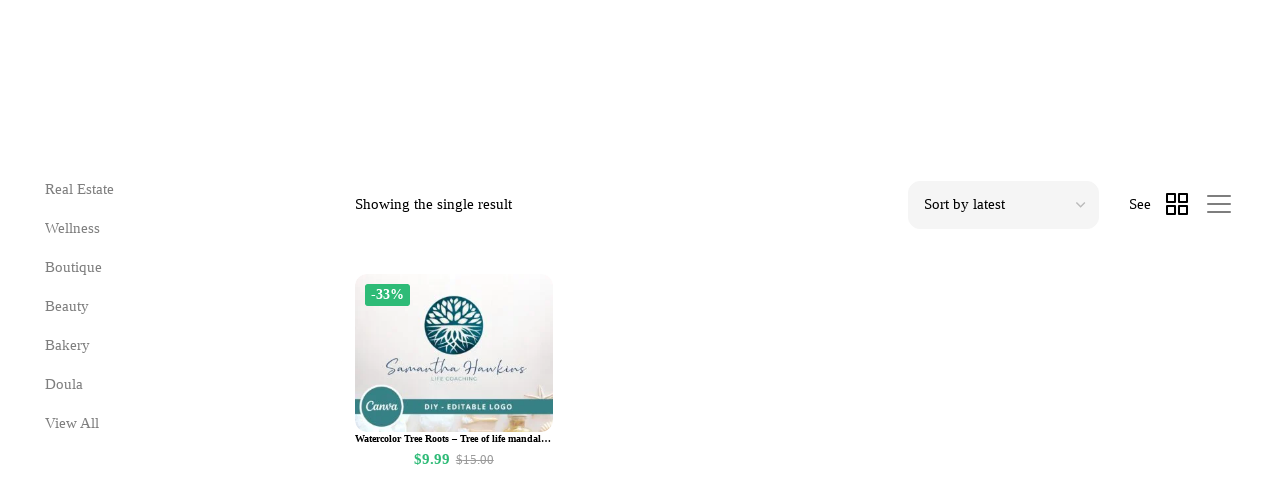

--- FILE ---
content_type: text/html; charset=UTF-8
request_url: https://artstudiodandelion.com/product-tag/diy-teal-green/
body_size: 37123
content:
<!DOCTYPE html><html dir="ltr" lang="en-US" prefix="og: https://ogp.me/ns#"><head><script data-no-optimize="1">var litespeed_docref=sessionStorage.getItem("litespeed_docref");litespeed_docref&&(Object.defineProperty(document,"referrer",{get:function(){return litespeed_docref}}),sessionStorage.removeItem("litespeed_docref"));</script> <meta charset="UTF-8"><meta name="viewport" content="width=device-width, initial-scale=1"><link rel="profile" href="//gmpg.org/xfn/11"><title>DIY Teal Green - Dandelion Art Studio</title><meta name="robots" content="max-image-preview:large" /><link rel="canonical" href="https://artstudiodandelion.com/product-tag/diy-teal-green/" /><meta name="generator" content="All in One SEO (AIOSEO) 4.9.3" /> <script type="application/ld+json" class="aioseo-schema">{"@context":"https:\/\/schema.org","@graph":[{"@type":"BreadcrumbList","@id":"https:\/\/artstudiodandelion.com\/product-tag\/diy-teal-green\/#breadcrumblist","itemListElement":[{"@type":"ListItem","@id":"https:\/\/artstudiodandelion.com#listItem","position":1,"name":"Home","item":"https:\/\/artstudiodandelion.com","nextItem":{"@type":"ListItem","@id":"https:\/\/artstudiodandelion.com\/shop\/#listItem","name":"Shop"}},{"@type":"ListItem","@id":"https:\/\/artstudiodandelion.com\/shop\/#listItem","position":2,"name":"Shop","item":"https:\/\/artstudiodandelion.com\/shop\/","nextItem":{"@type":"ListItem","@id":"https:\/\/artstudiodandelion.com\/product-tag\/diy-teal-green\/#listItem","name":"DIY Teal Green"},"previousItem":{"@type":"ListItem","@id":"https:\/\/artstudiodandelion.com#listItem","name":"Home"}},{"@type":"ListItem","@id":"https:\/\/artstudiodandelion.com\/product-tag\/diy-teal-green\/#listItem","position":3,"name":"DIY Teal Green","previousItem":{"@type":"ListItem","@id":"https:\/\/artstudiodandelion.com\/shop\/#listItem","name":"Shop"}}]},{"@type":"CollectionPage","@id":"https:\/\/artstudiodandelion.com\/product-tag\/diy-teal-green\/#collectionpage","url":"https:\/\/artstudiodandelion.com\/product-tag\/diy-teal-green\/","name":"DIY Teal Green - Dandelion Art Studio","inLanguage":"en-US","isPartOf":{"@id":"https:\/\/artstudiodandelion.com\/#website"},"breadcrumb":{"@id":"https:\/\/artstudiodandelion.com\/product-tag\/diy-teal-green\/#breadcrumblist"}},{"@type":"Organization","@id":"https:\/\/artstudiodandelion.com\/#organization","name":"Dandelion Art Studio","description":"Graphic Design Bureau","url":"https:\/\/artstudiodandelion.com\/","telephone":"+13023104380","logo":{"@type":"ImageObject","url":"https:\/\/artstudiodandelion.com\/wp-content\/uploads\/2023\/04\/Dandelion-Logo-2x1-1.png","@id":"https:\/\/artstudiodandelion.com\/product-tag\/diy-teal-green\/#organizationLogo","width":2000,"height":1000,"caption":"Logo Art Studio Dandelion"},"image":{"@id":"https:\/\/artstudiodandelion.com\/product-tag\/diy-teal-green\/#organizationLogo"},"sameAs":["https:\/\/www.facebook.com\/artstudiodandelion","https:\/\/www.instagram.com\/artstudiodandelion","https:\/\/www.pinterest.com\/artstudiodandelion\/","https:\/\/www.youtube.com\/@artstudiodandelion"]},{"@type":"WebSite","@id":"https:\/\/artstudiodandelion.com\/#website","url":"https:\/\/artstudiodandelion.com\/","name":"Art Studio Dandelion LLC","description":"Graphic Design Bureau","inLanguage":"en-US","publisher":{"@id":"https:\/\/artstudiodandelion.com\/#organization"}}]}</script> <link rel='dns-prefetch' href='//capi-automation.s3.us-east-2.amazonaws.com' /><link rel='dns-prefetch' href='//www.googletagmanager.com' /><link rel='dns-prefetch' href='//fonts.googleapis.com' /><link rel='preconnect' href='https://fonts.gstatic.com' crossorigin /><link rel="alternate" type="application/rss+xml" title="Dandelion Art Studio &raquo; Feed" href="https://artstudiodandelion.com/feed/" /><link rel="alternate" type="application/rss+xml" title="Dandelion Art Studio &raquo; Comments Feed" href="https://artstudiodandelion.com/comments/feed/" /><link rel="alternate" type="application/rss+xml" title="Dandelion Art Studio &raquo; DIY Teal Green Tag Feed" href="https://artstudiodandelion.com/product-tag/diy-teal-green/feed/" /><style id='wp-img-auto-sizes-contain-inline-css'>img:is([sizes=auto i],[sizes^="auto," i]){contain-intrinsic-size:3000px 1500px}
/*# sourceURL=wp-img-auto-sizes-contain-inline-css */</style><link data-optimized="2" rel="stylesheet" href="https://artstudiodandelion.com/wp-content/litespeed/css/1/f5ea9746c4975729ded9326a689e81c6.css?ver=96d91" /><style id='classic-theme-styles-inline-css'>/*! This file is auto-generated */
.wp-block-button__link{color:#fff;background-color:#32373c;border-radius:9999px;box-shadow:none;text-decoration:none;padding:calc(.667em + 2px) calc(1.333em + 2px);font-size:1.125em}.wp-block-file__button{background:#32373c;color:#fff;text-decoration:none}
/*# sourceURL=/wp-includes/css/classic-themes.min.css */</style><style id='global-styles-inline-css'>:root{--wp--preset--aspect-ratio--square: 1;--wp--preset--aspect-ratio--4-3: 4/3;--wp--preset--aspect-ratio--3-4: 3/4;--wp--preset--aspect-ratio--3-2: 3/2;--wp--preset--aspect-ratio--2-3: 2/3;--wp--preset--aspect-ratio--16-9: 16/9;--wp--preset--aspect-ratio--9-16: 9/16;--wp--preset--color--black: #000000;--wp--preset--color--cyan-bluish-gray: #abb8c3;--wp--preset--color--white: #ffffff;--wp--preset--color--pale-pink: #f78da7;--wp--preset--color--vivid-red: #cf2e2e;--wp--preset--color--luminous-vivid-orange: #ff6900;--wp--preset--color--luminous-vivid-amber: #fcb900;--wp--preset--color--light-green-cyan: #7bdcb5;--wp--preset--color--vivid-green-cyan: #00d084;--wp--preset--color--pale-cyan-blue: #8ed1fc;--wp--preset--color--vivid-cyan-blue: #0693e3;--wp--preset--color--vivid-purple: #9b51e0;--wp--preset--gradient--vivid-cyan-blue-to-vivid-purple: linear-gradient(135deg,rgb(6,147,227) 0%,rgb(155,81,224) 100%);--wp--preset--gradient--light-green-cyan-to-vivid-green-cyan: linear-gradient(135deg,rgb(122,220,180) 0%,rgb(0,208,130) 100%);--wp--preset--gradient--luminous-vivid-amber-to-luminous-vivid-orange: linear-gradient(135deg,rgb(252,185,0) 0%,rgb(255,105,0) 100%);--wp--preset--gradient--luminous-vivid-orange-to-vivid-red: linear-gradient(135deg,rgb(255,105,0) 0%,rgb(207,46,46) 100%);--wp--preset--gradient--very-light-gray-to-cyan-bluish-gray: linear-gradient(135deg,rgb(238,238,238) 0%,rgb(169,184,195) 100%);--wp--preset--gradient--cool-to-warm-spectrum: linear-gradient(135deg,rgb(74,234,220) 0%,rgb(151,120,209) 20%,rgb(207,42,186) 40%,rgb(238,44,130) 60%,rgb(251,105,98) 80%,rgb(254,248,76) 100%);--wp--preset--gradient--blush-light-purple: linear-gradient(135deg,rgb(255,206,236) 0%,rgb(152,150,240) 100%);--wp--preset--gradient--blush-bordeaux: linear-gradient(135deg,rgb(254,205,165) 0%,rgb(254,45,45) 50%,rgb(107,0,62) 100%);--wp--preset--gradient--luminous-dusk: linear-gradient(135deg,rgb(255,203,112) 0%,rgb(199,81,192) 50%,rgb(65,88,208) 100%);--wp--preset--gradient--pale-ocean: linear-gradient(135deg,rgb(255,245,203) 0%,rgb(182,227,212) 50%,rgb(51,167,181) 100%);--wp--preset--gradient--electric-grass: linear-gradient(135deg,rgb(202,248,128) 0%,rgb(113,206,126) 100%);--wp--preset--gradient--midnight: linear-gradient(135deg,rgb(2,3,129) 0%,rgb(40,116,252) 100%);--wp--preset--font-size--small: 13px;--wp--preset--font-size--medium: 20px;--wp--preset--font-size--large: 36px;--wp--preset--font-size--x-large: 42px;--wp--preset--spacing--20: 0.44rem;--wp--preset--spacing--30: 0.67rem;--wp--preset--spacing--40: 1rem;--wp--preset--spacing--50: 1.5rem;--wp--preset--spacing--60: 2.25rem;--wp--preset--spacing--70: 3.38rem;--wp--preset--spacing--80: 5.06rem;--wp--preset--shadow--natural: 6px 6px 9px rgba(0, 0, 0, 0.2);--wp--preset--shadow--deep: 12px 12px 50px rgba(0, 0, 0, 0.4);--wp--preset--shadow--sharp: 6px 6px 0px rgba(0, 0, 0, 0.2);--wp--preset--shadow--outlined: 6px 6px 0px -3px rgb(255, 255, 255), 6px 6px rgb(0, 0, 0);--wp--preset--shadow--crisp: 6px 6px 0px rgb(0, 0, 0);}:where(.is-layout-flex){gap: 0.5em;}:where(.is-layout-grid){gap: 0.5em;}body .is-layout-flex{display: flex;}.is-layout-flex{flex-wrap: wrap;align-items: center;}.is-layout-flex > :is(*, div){margin: 0;}body .is-layout-grid{display: grid;}.is-layout-grid > :is(*, div){margin: 0;}:where(.wp-block-columns.is-layout-flex){gap: 2em;}:where(.wp-block-columns.is-layout-grid){gap: 2em;}:where(.wp-block-post-template.is-layout-flex){gap: 1.25em;}:where(.wp-block-post-template.is-layout-grid){gap: 1.25em;}.has-black-color{color: var(--wp--preset--color--black) !important;}.has-cyan-bluish-gray-color{color: var(--wp--preset--color--cyan-bluish-gray) !important;}.has-white-color{color: var(--wp--preset--color--white) !important;}.has-pale-pink-color{color: var(--wp--preset--color--pale-pink) !important;}.has-vivid-red-color{color: var(--wp--preset--color--vivid-red) !important;}.has-luminous-vivid-orange-color{color: var(--wp--preset--color--luminous-vivid-orange) !important;}.has-luminous-vivid-amber-color{color: var(--wp--preset--color--luminous-vivid-amber) !important;}.has-light-green-cyan-color{color: var(--wp--preset--color--light-green-cyan) !important;}.has-vivid-green-cyan-color{color: var(--wp--preset--color--vivid-green-cyan) !important;}.has-pale-cyan-blue-color{color: var(--wp--preset--color--pale-cyan-blue) !important;}.has-vivid-cyan-blue-color{color: var(--wp--preset--color--vivid-cyan-blue) !important;}.has-vivid-purple-color{color: var(--wp--preset--color--vivid-purple) !important;}.has-black-background-color{background-color: var(--wp--preset--color--black) !important;}.has-cyan-bluish-gray-background-color{background-color: var(--wp--preset--color--cyan-bluish-gray) !important;}.has-white-background-color{background-color: var(--wp--preset--color--white) !important;}.has-pale-pink-background-color{background-color: var(--wp--preset--color--pale-pink) !important;}.has-vivid-red-background-color{background-color: var(--wp--preset--color--vivid-red) !important;}.has-luminous-vivid-orange-background-color{background-color: var(--wp--preset--color--luminous-vivid-orange) !important;}.has-luminous-vivid-amber-background-color{background-color: var(--wp--preset--color--luminous-vivid-amber) !important;}.has-light-green-cyan-background-color{background-color: var(--wp--preset--color--light-green-cyan) !important;}.has-vivid-green-cyan-background-color{background-color: var(--wp--preset--color--vivid-green-cyan) !important;}.has-pale-cyan-blue-background-color{background-color: var(--wp--preset--color--pale-cyan-blue) !important;}.has-vivid-cyan-blue-background-color{background-color: var(--wp--preset--color--vivid-cyan-blue) !important;}.has-vivid-purple-background-color{background-color: var(--wp--preset--color--vivid-purple) !important;}.has-black-border-color{border-color: var(--wp--preset--color--black) !important;}.has-cyan-bluish-gray-border-color{border-color: var(--wp--preset--color--cyan-bluish-gray) !important;}.has-white-border-color{border-color: var(--wp--preset--color--white) !important;}.has-pale-pink-border-color{border-color: var(--wp--preset--color--pale-pink) !important;}.has-vivid-red-border-color{border-color: var(--wp--preset--color--vivid-red) !important;}.has-luminous-vivid-orange-border-color{border-color: var(--wp--preset--color--luminous-vivid-orange) !important;}.has-luminous-vivid-amber-border-color{border-color: var(--wp--preset--color--luminous-vivid-amber) !important;}.has-light-green-cyan-border-color{border-color: var(--wp--preset--color--light-green-cyan) !important;}.has-vivid-green-cyan-border-color{border-color: var(--wp--preset--color--vivid-green-cyan) !important;}.has-pale-cyan-blue-border-color{border-color: var(--wp--preset--color--pale-cyan-blue) !important;}.has-vivid-cyan-blue-border-color{border-color: var(--wp--preset--color--vivid-cyan-blue) !important;}.has-vivid-purple-border-color{border-color: var(--wp--preset--color--vivid-purple) !important;}.has-vivid-cyan-blue-to-vivid-purple-gradient-background{background: var(--wp--preset--gradient--vivid-cyan-blue-to-vivid-purple) !important;}.has-light-green-cyan-to-vivid-green-cyan-gradient-background{background: var(--wp--preset--gradient--light-green-cyan-to-vivid-green-cyan) !important;}.has-luminous-vivid-amber-to-luminous-vivid-orange-gradient-background{background: var(--wp--preset--gradient--luminous-vivid-amber-to-luminous-vivid-orange) !important;}.has-luminous-vivid-orange-to-vivid-red-gradient-background{background: var(--wp--preset--gradient--luminous-vivid-orange-to-vivid-red) !important;}.has-very-light-gray-to-cyan-bluish-gray-gradient-background{background: var(--wp--preset--gradient--very-light-gray-to-cyan-bluish-gray) !important;}.has-cool-to-warm-spectrum-gradient-background{background: var(--wp--preset--gradient--cool-to-warm-spectrum) !important;}.has-blush-light-purple-gradient-background{background: var(--wp--preset--gradient--blush-light-purple) !important;}.has-blush-bordeaux-gradient-background{background: var(--wp--preset--gradient--blush-bordeaux) !important;}.has-luminous-dusk-gradient-background{background: var(--wp--preset--gradient--luminous-dusk) !important;}.has-pale-ocean-gradient-background{background: var(--wp--preset--gradient--pale-ocean) !important;}.has-electric-grass-gradient-background{background: var(--wp--preset--gradient--electric-grass) !important;}.has-midnight-gradient-background{background: var(--wp--preset--gradient--midnight) !important;}.has-small-font-size{font-size: var(--wp--preset--font-size--small) !important;}.has-medium-font-size{font-size: var(--wp--preset--font-size--medium) !important;}.has-large-font-size{font-size: var(--wp--preset--font-size--large) !important;}.has-x-large-font-size{font-size: var(--wp--preset--font-size--x-large) !important;}
:where(.wp-block-post-template.is-layout-flex){gap: 1.25em;}:where(.wp-block-post-template.is-layout-grid){gap: 1.25em;}
:where(.wp-block-term-template.is-layout-flex){gap: 1.25em;}:where(.wp-block-term-template.is-layout-grid){gap: 1.25em;}
:where(.wp-block-columns.is-layout-flex){gap: 2em;}:where(.wp-block-columns.is-layout-grid){gap: 2em;}
:root :where(.wp-block-pullquote){font-size: 1.5em;line-height: 1.6;}
/*# sourceURL=global-styles-inline-css */</style><style id='woocommerce-inline-inline-css'>.woocommerce form .form-row .required { visibility: visible; }
/*# sourceURL=woocommerce-inline-inline-css */</style><link rel="preload" as="style" href="https://fonts.googleapis.com/css?family=Plus%20Jakarta%20Sans:200,300,400,500,600,700,800,200italic,300italic,400italic,500italic,600italic,700italic,800italic%7CSmooch:400&#038;subset=latin-ext,latin&#038;display=swap&#038;ver=1766185741" /><noscript><link rel="stylesheet" href="https://fonts.googleapis.com/css?family=Plus%20Jakarta%20Sans:200,300,400,500,600,700,800,200italic,300italic,400italic,500italic,600italic,700italic,800italic%7CSmooch:400&#038;subset=latin-ext,latin&#038;display=swap&#038;ver=1766185741" /></noscript> <script type="text/template" id="tmpl-variation-template"><div class="woocommerce-variation-description">{{{ data.variation.variation_description }}}</div>
	<div class="woocommerce-variation-price">{{{ data.variation.price_html }}}</div>
	<div class="woocommerce-variation-availability">{{{ data.variation.availability_html }}}</div></script> <script type="text/template" id="tmpl-unavailable-variation-template"><p role="alert">Sorry, this product is unavailable. Please choose a different combination.</p></script> <script type="litespeed/javascript" data-src="https://artstudiodandelion.com/wp-includes/js/jquery/jquery.min.js" id="jquery-core-js"></script> <script id="woocommerce-js-extra" type="litespeed/javascript">var woocommerce_params={"ajax_url":"/wp-admin/admin-ajax.php","wc_ajax_url":"/?wc-ajax=%%endpoint%%","i18n_password_show":"Show password","i18n_password_hide":"Hide password"}</script> <script id="cookie-law-info-js-extra" type="litespeed/javascript">var Cli_Data={"nn_cookie_ids":[],"cookielist":[],"non_necessary_cookies":[],"ccpaEnabled":"","ccpaRegionBased":"","ccpaBarEnabled":"1","strictlyEnabled":["necessary","obligatoire"],"ccpaType":"ccpa_gdpr","js_blocking":"1","custom_integration":"","triggerDomRefresh":"","secure_cookies":""};var cli_cookiebar_settings={"animate_speed_hide":"500","animate_speed_show":"500","background":"#d8e8e6","border":"#b1a6a6c2","border_on":"","button_1_button_colour":"#4d8e85","button_1_button_hover":"#3e726a","button_1_link_colour":"#fff","button_1_as_button":"1","button_1_new_win":"","button_2_button_colour":"#4d8e85","button_2_button_hover":"#3e726a","button_2_link_colour":"#ffffff","button_2_as_button":"","button_2_hidebar":"","button_3_button_colour":"#ffffff","button_3_button_hover":"#cccccc","button_3_link_colour":"#333333","button_3_as_button":"1","button_3_new_win":"","button_4_button_colour":"#d8e8e6","button_4_button_hover":"#adbab8","button_4_link_colour":"#333333","button_4_as_button":"1","button_7_button_colour":"#4d8e85","button_7_button_hover":"#3e726a","button_7_link_colour":"#fff","button_7_as_button":"1","button_7_new_win":"","font_family":"inherit","header_fix":"1","notify_animate_hide":"1","notify_animate_show":"1","notify_div_id":"#cookie-law-info-bar","notify_position_horizontal":"left","notify_position_vertical":"bottom","scroll_close":"1","scroll_close_reload":"","accept_close_reload":"","reject_close_reload":"","showagain_tab":"","showagain_background":"#fff","showagain_border":"#000","showagain_div_id":"#cookie-law-info-again","showagain_x_position":"100px","text":"#333333","show_once_yn":"1","show_once":"5000","logging_on":"","as_popup":"","popup_overlay":"1","bar_heading_text":"","cookie_bar_as":"banner","popup_showagain_position":"bottom-right","widget_position":"left"};var log_object={"ajax_url":"https://artstudiodandelion.com/wp-admin/admin-ajax.php"}</script> <script id="WCPAY_ASSETS-js-extra" type="litespeed/javascript">var wcpayAssets={"url":"https://artstudiodandelion.com/wp-content/plugins/woocommerce-payments/dist/"}</script> <script id="wp-util-js-extra" type="litespeed/javascript">var _wpUtilSettings={"ajax":{"url":"/wp-admin/admin-ajax.php"}}</script> <script id="wc-add-to-cart-variation-js-extra" type="litespeed/javascript">var wc_add_to_cart_variation_params={"wc_ajax_url":"/?wc-ajax=%%endpoint%%","i18n_no_matching_variations_text":"Sorry, no products matched your selection. Please choose a different combination.","i18n_make_a_selection_text":"Please select some product options before adding this product to your cart.","i18n_unavailable_text":"Sorry, this product is unavailable. Please choose a different combination.","i18n_reset_alert_text":"Your selection has been reset. Please select some product options before adding this product to your cart."}</script> <script id="wc-add-to-cart-js-extra" type="litespeed/javascript">var wc_add_to_cart_params={"ajax_url":"/wp-admin/admin-ajax.php","wc_ajax_url":"/?wc-ajax=%%endpoint%%","i18n_view_cart":"View cart","cart_url":"https://artstudiodandelion.com/checkout/","is_cart":"","cart_redirect_after_add":""}</script> <script id="wc-cart-fragments-js-extra" type="litespeed/javascript">var wc_cart_fragments_params={"ajax_url":"/wp-admin/admin-ajax.php","wc_ajax_url":"/?wc-ajax=%%endpoint%%","cart_hash_key":"wc_cart_hash_567297994ed1df8e5e7722b3ed563a03","fragment_name":"wc_fragments_567297994ed1df8e5e7722b3ed563a03","request_timeout":"5000"}</script> 
 <script type="litespeed/javascript" data-src="https://www.googletagmanager.com/gtag/js?id=GT-NGSCDVC" id="google_gtagjs-js"></script> <script id="google_gtagjs-js-after" type="litespeed/javascript">window.dataLayer=window.dataLayer||[];function gtag(){dataLayer.push(arguments)}
gtag("set","linker",{"domains":["artstudiodandelion.com"]});gtag("js",new Date());gtag("set","developer_id.dZTNiMT",!0);gtag("config","GT-NGSCDVC")</script> <script id="sib-front-js-js-extra" type="litespeed/javascript">var sibErrMsg={"invalidMail":"Please fill out valid email address","requiredField":"Please fill out required fields","invalidDateFormat":"Please fill out valid date format","invalidSMSFormat":"Please fill out valid phone number"};var ajax_sib_front_object={"ajax_url":"https://artstudiodandelion.com/wp-admin/admin-ajax.php","ajax_nonce":"6893a70e45","flag_url":"https://artstudiodandelion.com/wp-content/plugins/mailin/img/flags/"}</script> <link rel="https://api.w.org/" href="https://artstudiodandelion.com/wp-json/" /><link rel="alternate" title="JSON" type="application/json" href="https://artstudiodandelion.com/wp-json/wp/v2/product_tag/960" /><link rel="EditURI" type="application/rsd+xml" title="RSD" href="https://artstudiodandelion.com/xmlrpc.php?rsd" /><meta name="generator" content="WordPress 6.9" /><meta name="generator" content="WooCommerce 10.4.3" /><meta name="generator" content="Redux 4.5.10" /><meta name="cdp-version" content="1.5.0" /><meta name="generator" content="Site Kit by Google 1.170.0" /><meta name="google-site-verification" content="T3Uuc9g961QzusxGgRjefnfcsKSY4WNF9w38uf1RAUc" />
<noscript><style>.woocommerce-product-gallery{ opacity: 1 !important; }</style></noscript><meta name="generator" content="Elementor 3.34.1; features: additional_custom_breakpoints; settings: css_print_method-external, google_font-enabled, font_display-swap"> <script type="litespeed/javascript" data-src="https://cdn.brevo.com/js/sdk-loader.js"></script> <script type="litespeed/javascript">window.Brevo=window.Brevo||[];window.Brevo.push(['init',{"client_key":"4ax97xzd6tm03x3o2qyy685e","email_id":null,"push":{"customDomain":"https:\/\/artstudiodandelion.com\/wp-content\/plugins\/mailin\/"},"service_worker_url":"sw.js?key=${key}","frame_url":"brevo-frame.html"}])</script><script type="litespeed/javascript" data-src="https://cdn.brevo.com/js/sdk-loader.js"></script><script type="litespeed/javascript">window.Brevo=window.Brevo||[];window.Brevo.push(["init",{client_key:"4ax97xzd6tm03x3o2qyy685e",email_id:"",push:{customDomain:"https://artstudiodandelion.com\/wp-content\/plugins\/woocommerce-sendinblue-newsletter-subscription\/"}}])</script> <script  type="litespeed/javascript">!function(f,b,e,v,n,t,s){if(f.fbq)return;n=f.fbq=function(){n.callMethod?n.callMethod.apply(n,arguments):n.queue.push(arguments)};if(!f._fbq)f._fbq=n;n.push=n;n.loaded=!0;n.version='2.0';n.queue=[];t=b.createElement(e);t.async=!0;t.src=v;s=b.getElementsByTagName(e)[0];s.parentNode.insertBefore(t,s)}(window,document,'script','https://connect.facebook.net/en_US/fbevents.js')</script>  <script  type="litespeed/javascript">fbq('init','1137558533320319',{},{"agent":"woocommerce_6-10.4.3-3.5.15"});document.addEventListener('DOMContentLiteSpeedLoaded',function(){document.body.insertAdjacentHTML('beforeend','<div class=\"wc-facebook-pixel-event-placeholder\"></div>')},!1)</script> <style>.e-con.e-parent:nth-of-type(n+4):not(.e-lazyloaded):not(.e-no-lazyload),
				.e-con.e-parent:nth-of-type(n+4):not(.e-lazyloaded):not(.e-no-lazyload) * {
					background-image: none !important;
				}
				@media screen and (max-height: 1024px) {
					.e-con.e-parent:nth-of-type(n+3):not(.e-lazyloaded):not(.e-no-lazyload),
					.e-con.e-parent:nth-of-type(n+3):not(.e-lazyloaded):not(.e-no-lazyload) * {
						background-image: none !important;
					}
				}
				@media screen and (max-height: 640px) {
					.e-con.e-parent:nth-of-type(n+2):not(.e-lazyloaded):not(.e-no-lazyload),
					.e-con.e-parent:nth-of-type(n+2):not(.e-lazyloaded):not(.e-no-lazyload) * {
						background-image: none !important;
					}
				}</style><meta name="redi-version" content="1.2.7" />
 <script type="litespeed/javascript">(function(w,d,s,l,i){w[l]=w[l]||[];w[l].push({'gtm.start':new Date().getTime(),event:'gtm.js'});var f=d.getElementsByTagName(s)[0],j=d.createElement(s),dl=l!='dataLayer'?'&l='+l:'';j.async=!0;j.src='https://www.googletagmanager.com/gtm.js?id='+i+dl;f.parentNode.insertBefore(j,f)})(window,document,'script','dataLayer','GTM-5VPV3ZJ')</script> <meta name="generator" content="Powered by Slider Revolution 6.7.34 - responsive, Mobile-Friendly Slider Plugin for WordPress with comfortable drag and drop interface." />
 <script type="litespeed/javascript">(function(h,o,t,j,a,r){h.hj=h.hj||function(){(h.hj.q=h.hj.q||[]).push(arguments)};h._hjSettings={hjid:2946902,hjsv:6};a=o.getElementsByTagName('head')[0];r=o.createElement('script');r.async=1;r.src=t+h._hjSettings.hjid+j+h._hjSettings.hjsv;a.appendChild(r)})(window,document,'https://static.hotjar.com/c/hotjar-','.js?sv=')</script> <style>/* Apply only on WooCommerce pages */
body:is(.woocommerce, .woocommerce-page, .post-type-archive-product, .tax-product_cat, .tax-product_tag, .single-product)
  .archive-sidebar.left-sidebar.widget-toggle .widget_nav_menu .menu {
  list-style: none;
  margin: 0;
  padding: 0;
}

/* Optional sticky */
@media (min-width: 992px) {
  body:is(.woocommerce, .woocommerce-page, .post-type-archive-product, .tax-product_cat, .tax-product_tag, .single-product)
    .archive-sidebar.left-sidebar.widget-toggle {
    position: sticky;
    top: 96px; /* adjust for your header */
  }
}

/* Items */
body:is(.woocommerce, .woocommerce-page, .post-type-archive-product, .tax-product_cat, .tax-product_tag, .single-product)
  .archive-sidebar.left-sidebar.widget-toggle .widget_nav_menu .menu > li {
  margin: 2px 0;
}
body:is(.woocommerce, .woocommerce-page, .post-type-archive-product, .tax-product_cat, .tax-product_tag, .single-product)
  .archive-sidebar.left-sidebar.widget-toggle .widget_nav_menu .menu > li > a {
  display: flex;
  align-items: center;
  justify-content: space-between;
  gap: 8px;
  padding: 8px 12px;
  border-radius: 8px;
  text-decoration: none;
  font-size: 14px;
  line-height: 1.4;
  color: #1f2328;
  background: transparent;
  transition: background-color .15s ease, color .15s ease;
}

/* Hover */
body:is(.woocommerce, .woocommerce-page, .post-type-archive-product, .tax-product_cat, .tax-product_tag, .single-product)
  .archive-sidebar.left-sidebar.widget-toggle .widget_nav_menu .menu > li > a:hover {
  background: #f3f4f6;
}

/* Active/current */
body:is(.woocommerce, .woocommerce-page, .post-type-archive-product, .tax-product_cat, .tax-product_tag, .single-product)
  .archive-sidebar.left-sidebar.widget-toggle .widget_nav_menu .menu > li.current-menu-item > a,
body:is(.woocommerce, .woocommerce-page, .post-type-archive-product, .tax-product_cat, .tax-product_tag, .single-product)
  .archive-sidebar.left-sidebar.widget-toggle .widget_nav_menu .menu > li.current_page_item > a,
body:is(.woocommerce, .woocommerce-page, .post-type-archive-product, .tax-product_cat, .tax-product_tag, .single-product)
  .archive-sidebar.left-sidebar.widget-toggle .widget_nav_menu .menu > li > a[aria-current="page"] {
  font-weight: 600;
  background: #eef2ff;
  color: #111827;
}

<style>
/* Apply only on WooCommerce pages */
body:is(.woocommerce, .woocommerce-page, .post-type-archive-product, .tax-product_cat, .tax-product_tag, .single-product)
  .archive-sidebar.left-sidebar.widget-toggle .widget_nav_menu .menu {
  list-style: none;
  margin: 0;
  padding: 0;
}

/* Optional sticky */
@media (min-width: 992px) {
  body:is(.woocommerce, .woocommerce-page, .post-type-archive-product, .tax-product_cat, .tax-product_tag, .single-product)
    .archive-sidebar.left-sidebar.widget-toggle {
    position: sticky;
    top: 96px; /* adjust for your header */
  }
}

/* Items */
body:is(.woocommerce, .woocommerce-page, .post-type-archive-product, .tax-product_cat, .tax-product_tag, .single-product)
  .archive-sidebar.left-sidebar.widget-toggle .widget_nav_menu .menu > li {
  margin: 2px 0;
}
body:is(.woocommerce, .woocommerce-page, .post-type-archive-product, .tax-product_cat, .tax-product_tag, .single-product)
  .archive-sidebar.left-sidebar.widget-toggle .widget_nav_menu .menu > li > a {
  display: flex;
  align-items: center;
  justify-content: space-between;
  gap: 8px;
  padding: 8px 12px;
  border-radius: 8px;
  text-decoration: none;
  font-size: 14px;
  line-height: 1.4;
  color: #1f2328;
  background: transparent;
  transition: background-color .15s ease, color .15s ease;
}

/* Hover */
body:is(.woocommerce, .woocommerce-page, .post-type-archive-product, .tax-product_cat, .tax-product_tag, .single-product)
  .archive-sidebar.left-sidebar.widget-toggle .widget_nav_menu .menu > li > a:hover {
  background: #f3f4f6;
}

/* Active/current */
body:is(.woocommerce, .woocommerce-page, .post-type-archive-product, .tax-product_cat, .tax-product_tag, .single-product)
  .archive-sidebar.left-sidebar.widget-toggle .widget_nav_menu .menu > li.current-menu-item > a,
body:is(.woocommerce, .woocommerce-page, .post-type-archive-product, .tax-product_cat, .tax-product_tag, .single-product)
  .archive-sidebar.left-sidebar.widget-toggle .widget_nav_menu .menu > li.current_page_item > a,
body:is(.woocommerce, .woocommerce-page, .post-type-archive-product, .tax-product_cat, .tax-product_tag, .single-product)
  .archive-sidebar.left-sidebar.widget-toggle .widget_nav_menu .menu > li > a[aria-current="page"] {
  font-weight: 600;
  background: #eef2ff;
  color: #111827;
}

/* Optional right-aligned counts if you add <span class="count">…</span> */
body:is(.woocommerce, .woocommerce-page, .post-type-archive-product, .tax-product_cat, .tax-product_tag, .single-product)
  .archive-sidebar.left-sidebar.widget-toggle .widget_nav_menu .menu > li > a .count {
  margin-left: 12px;
  flex: 0 0 auto;
  font-size: 13px;
  color: #6b7280;
  font-variant-numeric: tabular-nums;
}

/* Remove bullets */
body:is(.woocommerce, .woocommerce-page, .post-type-archive-product, .tax-product_cat, .tax-product_tag, .single-product)
  .archive-sidebar.left-sidebar.widget-toggle .widget_nav_menu .menu > li {
  list-style: none;
}</style><link rel="icon" href="https://artstudiodandelion.com/wp-content/uploads/2021/10/cropped-D-Dandelion-32x32.png" sizes="32x32" /><link rel="icon" href="https://artstudiodandelion.com/wp-content/uploads/2021/10/cropped-D-Dandelion-192x192.png" sizes="192x192" /><link rel="apple-touch-icon" href="https://artstudiodandelion.com/wp-content/uploads/2021/10/cropped-D-Dandelion-180x180.png" /><meta name="msapplication-TileImage" content="https://artstudiodandelion.com/wp-content/uploads/2021/10/cropped-D-Dandelion-270x270.png" /> <script type="litespeed/javascript">function setREVStartSize(e){window.RSIW=window.RSIW===undefined?window.innerWidth:window.RSIW;window.RSIH=window.RSIH===undefined?window.innerHeight:window.RSIH;try{var pw=document.getElementById(e.c).parentNode.offsetWidth,newh;pw=pw===0||isNaN(pw)||(e.l=="fullwidth"||e.layout=="fullwidth")?window.RSIW:pw;e.tabw=e.tabw===undefined?0:parseInt(e.tabw);e.thumbw=e.thumbw===undefined?0:parseInt(e.thumbw);e.tabh=e.tabh===undefined?0:parseInt(e.tabh);e.thumbh=e.thumbh===undefined?0:parseInt(e.thumbh);e.tabhide=e.tabhide===undefined?0:parseInt(e.tabhide);e.thumbhide=e.thumbhide===undefined?0:parseInt(e.thumbhide);e.mh=e.mh===undefined||e.mh==""||e.mh==="auto"?0:parseInt(e.mh,0);if(e.layout==="fullscreen"||e.l==="fullscreen")
newh=Math.max(e.mh,window.RSIH);else{e.gw=Array.isArray(e.gw)?e.gw:[e.gw];for(var i in e.rl)if(e.gw[i]===undefined||e.gw[i]===0)e.gw[i]=e.gw[i-1];e.gh=e.el===undefined||e.el===""||(Array.isArray(e.el)&&e.el.length==0)?e.gh:e.el;e.gh=Array.isArray(e.gh)?e.gh:[e.gh];for(var i in e.rl)if(e.gh[i]===undefined||e.gh[i]===0)e.gh[i]=e.gh[i-1];var nl=new Array(e.rl.length),ix=0,sl;e.tabw=e.tabhide>=pw?0:e.tabw;e.thumbw=e.thumbhide>=pw?0:e.thumbw;e.tabh=e.tabhide>=pw?0:e.tabh;e.thumbh=e.thumbhide>=pw?0:e.thumbh;for(var i in e.rl)nl[i]=e.rl[i]<window.RSIW?0:e.rl[i];sl=nl[0];for(var i in nl)if(sl>nl[i]&&nl[i]>0){sl=nl[i];ix=i}
var m=pw>(e.gw[ix]+e.tabw+e.thumbw)?1:(pw-(e.tabw+e.thumbw))/(e.gw[ix]);newh=(e.gh[ix]*m)+(e.tabh+e.thumbh)}
var el=document.getElementById(e.c);if(el!==null&&el)el.style.height=newh+"px";el=document.getElementById(e.c+"_wrapper");if(el!==null&&el){el.style.height=newh+"px";el.style.display="block"}}catch(e){console.log("Failure at Presize of Slider:"+e)}}</script> <style id="wp-custom-css">h2.woocommerce-loop-product__title {
    white-space: nowrap;
    text-overflow: ellipsis;
    overflow: hidden;
    max-width: 100ch;
    font-size: x-small;
    margin: 0;
}
div.quantity {
    display: none!important;
}
.product-quantity {
    display: none!important;
}

#place_order {
    margin-top: 20px;
    width: 100%;
}

.cart-totals {
    margin-top: 0px!important;
}
.woocommerce-cart .coupon, .product-quantity {display:none;}
.single-product-top .product_title{
	font-size: 15px;
  margin-bottom: 7px;
}
.product_meta {
    display: none;
}
button.single_add_to_cart_button.button.alt.wp-element-button {
    max-width: 100%!important;
}
#card-panel input {
    background-color: white;
    padding: 10px;
}
.product-image-item {
   pointer-events: none;
}

/*wishlist favorites*/
.product-item .product-actions .yith-wcwl-add-to-wishlist a:before {
  content: '\e953';
}
.single-product-top .product-button--wishlist a:before {
  content: '\e953';
}
.haru-wishlist--style-1 a:before {
  font-size: 22px;
  font-family: 'phosphor';
	content: '\e953'!important;
}
.my-wishlist span.total {
    position: absolute;
    border: none;
    top: -2px;
    right: -10px;
    padding: 0;
    width: 18px;
    height: 18px;
    border-radius: 50%;
    background: #2EBB77;
    color: #fff;
    text-align: center;
    line-height: 18px;
    font-size: 12px;
}

/*download buttons*/
  table.woocommerce-table td {
      display: flex;
      flex-direction: column;
  }
  a.woocommerce-MyAccount-downloads-file.button.alt {
    text-align: center;
 }
 table.woocommerce-table tr {
    border-top: 8px solid #e3e3e3cc;
    margin-top: 30px;
}
 table.woocommerce-table th, td.download-remaining, th.download-remaining, td.download-expires, th.download-expires {
    display: none!important;
}

/*info icons */
.wpsisac-slick-carousal-wrp.wpsisac-clearfix.logosinfodd img{
	margin-top: 20px;
 }
@media (max-width: 549px) {
.wpsisac-slick-carousal-wrp.wpsisac-clearfix.logosinfodd img{
	max-width: 200px;
 }
}

/*menu icons */
.haru-banner-list .haru-banner-list__image{ justify-content: center }

.haru-banner-list__content h6 {
    font-size: 12px!important;
    margin: 0px!important;
}
ul.haru-banner-list__list.haru-slick.haru-slick--nav-shadow.haru-slick--nav-center.haru-slick--dots-round.slick-initialized.slick-slider.slick-dotted ul.slick-dots {
    display: none;
}

/* Collapsible Description Styles */
.collapsible-content {
    position: relative;
}

.content-preview,
.content-full {
    transition: all 0.3s ease;
}

.learn-more-btn {
    background: transparent;
    border: none;
    color: #666;
    cursor: pointer;
    font-size: 12px;
    text-decoration: underline;
    transition: color 0.3s ease;
    display: inline-block;
    margin-top: 10px;
}

.learn-more-btn:hover {
    color: #2ebb77;
    background: transparent;
}

.learn-more-btn:focus {
    outline: none;
    color: #2ebb77;
    background: transparent;
}

/* Animation for smooth expand/collapse */
.content-full {
    opacity: 0;
    max-height: 0;
    overflow: hidden;
    transition: opacity 0.3s ease, max-height 0.3s ease;
}

.content-full.expanded {
    opacity: 1;
    max-height: 1000px; /* Adjust based on your content */
}

.content-preview.collapsed {
    opacity: 0;
    max-height: 0;
    overflow: hidden;
}

/* Ensure smooth transitions */
.woocommerce-Tabs-panel--description {
    overflow: visible;
}

/* Style the "Learn more about this item" text */
.learn-more-text,
.learn-less-text {
    font-weight: 500;
}

/* Mobile responsive adjustments */
@media (max-width: 768px) {
    .learn-more-btn {
        font-size: 13px;
    }
}

/* Move tabs below order button and set font size to 11px */
.woocommerce-tabs.wc-tabs-wrapper {
    font-size: 13px; /* Set font size to 11px */
}

/* Ensure the parent container uses flexbox for proper ordering */
.single-product div.product {
    display: flex;
    flex-direction: column;
}

/* Style the tab titles with 11px font size */
.woocommerce-tabs .tabs.wc-tabs li a,
.woocommerce-tabs .haru-accordion-title {
    font-size: 11px !important;
}

.woocommerce-tabs .tabs li a {
	font-size: small;
}

/* Style the tab content with 11px font size */
.woocommerce-tabs .woocommerce-Tabs-panel {
    font-size: 11px;
}

/* Adjust learn more button to match 11px theme */
.woocommerce-tabs .learn-more-btn {
    font-size: 11px;
}

/* Mobile adjustments for the repositioned tabs */
@media (max-width: 768px) {
    .woocommerce-tabs.wc-tabs-wrapper {
        margin-top: 5px;
    }
    
    .woocommerce-tabs .learn-more-btn {
        font-size: 11px;
    }
}


/* Related Searches Section - Amazon-style pill buttons */
.related-searches-section {
    margin-top: 30px;
    padding-top: 20px;
    border-top: 1px solid #e7e7e7;
}

.related-searches-title {
    font-size: 16px;
    font-weight: 400;
    color: #0F1111;
    margin-bottom: 12px;
    font-family: "Amazon Ember", Arial, sans-serif;
    line-height: 1.3;
}

.related-searches-tags {
    display: flex;
    flex-wrap: wrap;
    gap: 8px;
    margin-bottom: 10px;
}

.related-search-tag {
    display: inline-block;
    padding: 8px 14px;
    background-color: #ffffff;
    border: 1px solid #D5D9D9;
    border-radius: 20px;
    color: #0F1111;
    text-decoration: none;
    font-size: 13px;
    font-weight: 400;
    line-height: 1.2;
    transition: all 0.15s ease-in-out;
    white-space: nowrap;
}

.related-search-tag:hover {
    background-color: #F7F8F8;
    border-color: #D5D9D9;
    color: #0F1111;
    text-decoration: none;
    transform: translateY(-1px);
    box-shadow: 0 2px 4px rgba(0,0,0,0.1);
}

.related-search-tag:active {
    background-color: #EDFDFF;
    border-color: #007185;
    color: #007185;
    transform: translateY(0);
    box-shadow: 0 1px 2px rgba(0,0,0,0.1);
}

/* Mobile responsive adjustments */
@media (max-width: 768px) {
    .related-searches-section {
        margin-top: 20px;
        padding-top: 15px;
    }
    
    .related-searches-title {
        font-size: 14px;
        margin-bottom: 10px;
    }
    
    .related-search-tag {
        padding: 6px 12px;
        font-size: 12px;
    }
    
    .related-searches-tags {
        gap: 6px;
    }
    /* Hide "Add to favorites" text on mobile devices */
    .yith-wcwl-add-button .add_to_wishlist span:not(.haru-tooltip) {
        display: none !important;
    }	
}</style><style id="haru_teespace_options-dynamic-css" title="dynamic-css" class="redux-options-output">body{background-repeat:no-repeat;background-attachment:fixed;background-position:center center;background-size:cover;}body{font-family:"Plus Jakarta Sans";font-weight:400;font-style:normal;}.font__secondary{font-family:Smooch;font-weight:400;font-style:normal;}h1{font-weight:700;font-style:normal;font-size:36px;}h2{font-weight:700;font-style:normal;font-size:28px;}h3{font-weight:700;font-style:normal;font-size:24px;}h4{font-weight:700;font-style:normal;font-size:21px;}h5{font-weight:700;font-style:normal;font-size:18px;}h6{font-weight:700;font-style:normal;font-size:14px;}.haru-nav-menu > li > a{font-size:14px;}.page-title-inner h1{font-weight:700;font-style:normal;font-size:36px;}.page-title-inner .page-sub-title{font-weight:400;font-style:normal;font-size:14px;}</style> <script type="litespeed/javascript" data-src="https://www.googletagmanager.com/gtag/js?id=AW-11152722546"></script> <script type="litespeed/javascript">window.dataLayer=window.dataLayer||[];function gtag(){dataLayer.push(arguments)}
gtag('consent','default',{analytics_storage:'denied',ad_storage:'denied',ad_user_data:'denied',ad_personalization:'denied',region:['AT','BE','BG','HR','CY','CZ','DK','EE','FI','FR','DE','GR','HU','IS','IE','IT','LV','LI','LT','LU','MT','NL','NO','PL','PT','RO','SK','SI','ES','SE','GB','CH'],wait_for_update:500,});gtag('js',new Date());gtag('set','developer_id.dOGY3NW',!0);gtag("config","AW-11152722546",{"groups":"GLA","send_page_view":!1})</script> </head><body class="archive tax-product_tag term-diy-teal-green term-960 wp-custom-logo wp-theme-teespace wp-child-theme-teespace-child theme-teespace woocommerce woocommerce-page woocommerce-no-js layout-wide hfeed elementor-default elementor-kit-2985">
<noscript>
<iframe data-lazyloaded="1" src="about:blank" data-litespeed-src="https://www.googletagmanager.com/ns.html?id=GTM-5VPV3ZJ" height="0" width="0" style="display:none;visibility:hidden"></iframe>
</noscript>
 <script type="litespeed/javascript">gtag("event","page_view",{send_to:"GLA"})</script> <div id="haru-main"><header id="haru-header" class="haru-header haru-header--main haru-header--desktop haru-header--sticky haru-header--sticky-header haru-header--loading"><div class="haru-header__desktop"><div data-elementor-type="wp-post" data-elementor-id="13759" class="elementor elementor-13759"><div class="elementor-element elementor-element-d61ca23 e-flex e-con-boxed e-con e-parent" data-id="d61ca23" data-element_type="container"><div class="e-con-inner"><div class="elementor-element elementor-element-1b8d737 e-con-full elementor-hidden-tablet e-flex e-con e-child" data-id="1b8d737" data-element_type="container"><div class="elementor-element elementor-element-2ac4f90 elementor-widget elementor-widget-haru-logo" data-id="2ac4f90" data-element_type="widget" data-widget_type="haru-logo.default"><div class="elementor-widget-container"><div class="haru-logo">
<a href="https://artstudiodandelion.com/">
<img data-lazyloaded="1" src="[data-uri]" width="263" height="89" data-src="https://artstudiodandelion.com/wp-content/uploads/2022/04/ArtStudio-Dandelion-white-bg.png" class="haru-logo__default" alt="Dandelion Art Studio - Graphic Design Bureau">
<img data-lazyloaded="1" src="[data-uri]" width="263" height="89" data-src="https://artstudiodandelion.com/wp-content/uploads/2022/04/ArtStudio-Dandelion-white-bg.png" class="haru-logo__retina" alt="Dandelion Art Studio - Graphic Design Bureau">
<img data-lazyloaded="1" src="[data-uri]" width="263" height="89" data-src="https://artstudiodandelion.com/wp-content/uploads/2022/04/ArtStudio-Dandelion-white-bg.png" class="haru-logo__dark" alt="Dandelion Art Studio - Graphic Design Bureau">
<img data-lazyloaded="1" src="[data-uri]" width="263" height="89" data-src="https://artstudiodandelion.com/wp-content/uploads/2022/04/ArtStudio-Dandelion-white-bg.png" class="haru-logo__dark-retina" alt="Dandelion Art Studio - Graphic Design Bureau">
</a></div></div></div></div><div class="elementor-element elementor-element-6ba58f4 e-con-full elementor-hidden-mobile e-flex e-con e-child" data-id="6ba58f4" data-element_type="container"><div class="elementor-element elementor-element-148e193 elementor-widget elementor-widget-haru-woo-search" data-id="148e193" data-element_type="widget" data-widget_type="haru-woo-search.default"><div class="elementor-widget-container"><div class="haru-woo-search haru-woo-search--creative haru-woo-search--size- haru-woo-search--ajax-yes"><form class="ajax-search haru-woo-search__form" data-hint-message="Please type at least 3 characters to search..." data-search-count="3" role="search" action="https://artstudiodandelion.com" method="get"><div class="haru-woo-search__container">
<input placeholder="What are you looking for?" class="haru-woo-search__input" autocomplete="off" type="search" name="s" title="Search" value="">
<input type="hidden" name="post_type" value="product">
<span class="haru-woo-search__icon">
<i class="phosphor phosphor-magnifying-glass"></i>                                                                            </span>
<button class="haru-woo-search__submit" type="submit" title="Search" aria-label="Search">
Search                                                                    </button><div class="haru-woo-search__ajax-result"></div></div></form></div></div></div></div><div class="elementor-element elementor-element-1f30858 e-con-full elementor-hidden-desktop e-flex e-con e-child" data-id="1f30858" data-element_type="container"><div class="elementor-element elementor-element-2bc676c haru-nav-menu--indicator-chevron haru-nav-menu--stretch haru-nav-menu--dropdown-tablet haru-nav-menu__text-align-aside haru-nav-menu--toggle haru-nav-menu--burger elementor-widget elementor-widget-haru-nav-menu" data-id="2bc676c" data-element_type="widget" data-settings="{&quot;full_width&quot;:&quot;stretch&quot;,&quot;layout&quot;:&quot;horizontal&quot;,&quot;toggle&quot;:&quot;burger&quot;}" data-widget_type="haru-nav-menu.default"><div class="elementor-widget-container"><nav class="haru-nav-menu--main haru-nav-menu__container haru-nav-menu--layout-horizontal haru--pointer-none haru--animation-fade"><ul id="menu-1-2bc676c" class="haru-nav-menu"><li class="menu-item menu-item-type-taxonomy menu-item-object-product_cat menu-item-13573 menu-item-full-none"><a href="https://artstudiodandelion.com/product-category/premade-logos/real-estate/" class="haru-item haru-item--main">Real Estate</a></li><li class="menu-item menu-item-type-taxonomy menu-item-object-product_cat menu-item-13574 menu-item-full-none"><a href="https://artstudiodandelion.com/product-category/premade-logos/wellness/" class="haru-item haru-item--main">Wellness</a></li><li class="menu-item menu-item-type-taxonomy menu-item-object-product_cat menu-item-13575 menu-item-full-none"><a href="https://artstudiodandelion.com/product-category/premade-logos/boutique/" class="haru-item haru-item--main">Boutique</a></li><li class="menu-item menu-item-type-taxonomy menu-item-object-product_cat menu-item-13576 menu-item-full-none"><a href="https://artstudiodandelion.com/product-category/premade-logos/beauty/" class="haru-item haru-item--main">Beauty</a></li><li class="menu-item menu-item-type-taxonomy menu-item-object-product_cat menu-item-13577 menu-item-full-none"><a href="https://artstudiodandelion.com/product-category/premade-logos/bakery/" class="haru-item haru-item--main">Bakery</a></li><li class="menu-item menu-item-type-taxonomy menu-item-object-product_cat menu-item-13578 menu-item-full-none"><a href="https://artstudiodandelion.com/product-category/premade-logos/doula/" class="haru-item haru-item--main">Doula</a></li><li class="menu-item menu-item-type-taxonomy menu-item-object-product_cat menu-item-13572 menu-item-full-none"><a href="https://artstudiodandelion.com/product-category/premade-logos/" class="haru-item haru-item--main">View All</a></li></ul></nav><div class="haru-menu-toggle">
<i class="phosphor-list" aria-hidden="true"></i>
<span class="elementor-screen-only">Menu</span></div><nav class="haru-nav-menu--dropdown haru-nav-menu__container" aria-hidden="true"><ul id="menu-2-2bc676c" class="haru-nav-menu"><li class="menu-item menu-item-type-custom menu-item-object-custom menu-item-19505 menu-item-full-none"><a href="https://artstudiodandelion.com/print-ready/" class="haru-item">SUBLIMATION PNG/SVG</a></li><li class="menu-item menu-item-type-taxonomy menu-item-object-product_cat menu-item-11682 menu-item-has-children menu-item-mega-menu menu-item-full-stretch"><a href="https://artstudiodandelion.com/product-category/premade-logos/" class="haru-item">LOGO DESIGNS<span class="sub-arrow" data-id="11682"><i></i></span></a><ul class="sub-menu megamenu-columns-2" ><li class="mega-menu-content"><div data-elementor-type="wp-post" data-elementor-id="11759" class="elementor elementor-11759"><div class="elementor-element elementor-element-7ae9fbd e-flex e-con-boxed e-con e-parent" data-id="7ae9fbd" data-element_type="container"><div class="e-con-inner"><div class="elementor-element elementor-element-56260ff e-con-full e-flex e-con e-parent" data-id="56260ff" data-element_type="container"><div class="elementor-element elementor-element-6f2afab elementor-widget elementor-widget-haru-heading" data-id="6f2afab" data-element_type="widget" data-widget_type="haru-heading.default"><div class="elementor-widget-container"><h2 class="haru-heading-title haru-heading-title--menu-2">PREMADE LOGOS</h2></div></div><div class="elementor-element elementor-element-6cfae17 elementor-widget elementor-widget-wp-widget-nav_menu" data-id="6cfae17" data-element_type="widget" data-widget_type="wp-widget-nav_menu.default"><div class="elementor-widget-container"><div class="menu-premade-logos-container"><ul id="menu-premade-logos" class="menu"><li class="menu-item menu-item-type-taxonomy menu-item-object-product_cat menu-item-13573 menu-item-full-none"><a href="https://artstudiodandelion.com/product-category/premade-logos/real-estate/" class="haru-item">Real Estate</a></li><li class="menu-item menu-item-type-taxonomy menu-item-object-product_cat menu-item-13574 menu-item-full-none"><a href="https://artstudiodandelion.com/product-category/premade-logos/wellness/" class="haru-item">Wellness</a></li><li class="menu-item menu-item-type-taxonomy menu-item-object-product_cat menu-item-13575 menu-item-full-none"><a href="https://artstudiodandelion.com/product-category/premade-logos/boutique/" class="haru-item">Boutique</a></li><li class="menu-item menu-item-type-taxonomy menu-item-object-product_cat menu-item-13576 menu-item-full-none"><a href="https://artstudiodandelion.com/product-category/premade-logos/beauty/" class="haru-item">Beauty</a></li><li class="menu-item menu-item-type-taxonomy menu-item-object-product_cat menu-item-13577 menu-item-full-none"><a href="https://artstudiodandelion.com/product-category/premade-logos/bakery/" class="haru-item">Bakery</a></li><li class="menu-item menu-item-type-taxonomy menu-item-object-product_cat menu-item-13578 menu-item-full-none"><a href="https://artstudiodandelion.com/product-category/premade-logos/doula/" class="haru-item">Doula</a></li><li class="menu-item menu-item-type-taxonomy menu-item-object-product_cat menu-item-13572 menu-item-full-none"><a href="https://artstudiodandelion.com/product-category/premade-logos/" class="haru-item">View All</a></li></ul></div></div></div></div><div class="elementor-element elementor-element-ad0ba65 e-con-full e-flex e-con e-parent" data-id="ad0ba65" data-element_type="container"><div class="elementor-element elementor-element-106d9ef elementor-widget elementor-widget-haru-heading" data-id="106d9ef" data-element_type="widget" data-widget_type="haru-heading.default"><div class="elementor-widget-container"><h2 class="haru-heading-title haru-heading-title--menu-2">DIY designs</h2></div></div><div class="elementor-element elementor-element-fe6c7cd elementor-widget elementor-widget-wp-widget-nav_menu" data-id="fe6c7cd" data-element_type="widget" data-widget_type="wp-widget-nav_menu.default"><div class="elementor-widget-container"><div class="menu-diy-logos-container"><ul id="menu-diy-logos" class="menu"><li class="menu-item menu-item-type-custom menu-item-object-custom menu-item-13580 menu-item-full-none"><a href="https://artstudiodandelion.com/?product_cat=wellness&#038;product_tag=diy" class="haru-item">Wellness</a></li><li class="menu-item menu-item-type-custom menu-item-object-custom menu-item-13581 menu-item-full-none"><a href="https://artstudiodandelion.com/?product_cat=real-estate&#038;product_tag=diy" class="haru-item">Real Estate</a></li><li class="menu-item menu-item-type-custom menu-item-object-custom menu-item-13582 menu-item-full-none"><a href="https://artstudiodandelion.com/?product_cat=bakery&#038;product_tag=diy" class="haru-item">Bakery</a></li><li class="menu-item menu-item-type-custom menu-item-object-custom menu-item-13583 menu-item-full-none"><a href="https://artstudiodandelion.com/?product_cat=beauty&#038;product_tag=diy" class="haru-item">Beauty</a></li><li class="menu-item menu-item-type-custom menu-item-object-custom menu-item-13584 menu-item-full-none"><a href="https://artstudiodandelion.com/?product_cat=boutique&#038;product_tag=diy" class="haru-item">Boutique</a></li><li class="menu-item menu-item-type-custom menu-item-object-custom menu-item-13585 menu-item-full-none"><a href="https://artstudiodandelion.com/?product_tag=diy" class="haru-item">View All</a></li></ul></div></div></div></div><div class="elementor-element elementor-element-d76d87f e-con-full e-flex e-con e-parent" data-id="d76d87f" data-element_type="container"><div class="elementor-element elementor-element-9694e1a elementor-widget elementor-widget-haru-banner" data-id="9694e1a" data-element_type="widget" data-widget_type="haru-banner.default"><div class="elementor-widget-container"><div class="haru-banner haru-banner--style-10"><a class="" href="https://artstudiodandelion.com/shop/" ><div class="haru-banner__image">
<img data-lazyloaded="1" src="[data-uri]" width="330" height="327" data-src="https://artstudiodandelion.com/wp-content/uploads/2022/08/banner-menu.jpg" alt="Dandelion Art Studio"></div><div class="haru-banner__content"><div class="haru-banner__sub-title">SALE</div><h6 class="haru-banner__title">25% off</h6><div class="haru-banner__description">Enjoy shop-wide discounts available</div><div class="haru-banner__btn haru-button haru-button--bg-white haru-button--shadow-white haru-button--round-normal haru-button--size-medium">Shop Now</div></div>
</a></div></div></div></div></div></div></div></li></ul></li><li class="menu-item menu-item-type-taxonomy menu-item-object-product_cat menu-item-has-children menu-item-13570 menu-item-full-none"><a href="https://artstudiodandelion.com/product-category/marketing-materials/" class="haru-item">MARKETING MATERIALS<span class="sub-arrow" data-id="13570"><i></i></span></a><ul class="sub-menu"><li class="menu-item menu-item-type-taxonomy menu-item-object-product_cat menu-item-has-children menu-item-15824 menu-item-full-none"><a href="https://artstudiodandelion.com/product-category/marketing-materials/real-estate-marketing-materials/" class="haru-sub-item">Real Estate<span class="sub-arrow" data-id="15824"><i></i></span></a><ul class="sub-menu"><li class="menu-item menu-item-type-taxonomy menu-item-object-product_cat menu-item-15828 menu-item-full-none"><a href="https://artstudiodandelion.com/product-category/marketing-materials/real-estate-marketing-materials/business-cards/" class="haru-sub-item">Business Cards</a></li><li class="menu-item menu-item-type-taxonomy menu-item-object-product_cat menu-item-15830 menu-item-full-none"><a href="https://artstudiodandelion.com/product-category/marketing-materials/real-estate-marketing-materials/email-signatures-real-estate-marketing-materials/" class="haru-sub-item">Email Signatures</a></li><li class="menu-item menu-item-type-taxonomy menu-item-object-product_cat menu-item-15831 menu-item-full-none"><a href="https://artstudiodandelion.com/product-category/marketing-materials/real-estate-marketing-materials/social/" class="haru-sub-item">Social</a></li><li class="menu-item menu-item-type-taxonomy menu-item-object-product_cat menu-item-15829 menu-item-full-none"><a href="https://artstudiodandelion.com/product-category/marketing-materials/real-estate-marketing-materials/digital-cards/" class="haru-sub-item">Digital Cards</a></li><li class="menu-item menu-item-type-taxonomy menu-item-object-product_cat menu-item-15832 menu-item-full-none"><a href="https://artstudiodandelion.com/product-category/marketing-materials/real-estate-marketing-materials/stamps/" class="haru-sub-item">Stamps</a></li><li class="menu-item menu-item-type-taxonomy menu-item-object-product_cat menu-item-15833 menu-item-full-none"><a href="https://artstudiodandelion.com/product-category/marketing-materials/real-estate-marketing-materials/thank-you-cards-real-estate-marketing-materials/" class="haru-sub-item">Thank You Cards</a></li></ul></li><li class="menu-item menu-item-type-taxonomy menu-item-object-product_cat menu-item-has-children menu-item-15826 menu-item-full-none"><a href="https://artstudiodandelion.com/product-category/marketing-materials/wellness-marketing-materials/" class="haru-sub-item">Spiritual &#038; Wellness<span class="sub-arrow" data-id="15826"><i></i></span></a><ul class="sub-menu"><li class="menu-item menu-item-type-taxonomy menu-item-object-product_cat menu-item-15834 menu-item-full-none"><a href="https://artstudiodandelion.com/product-category/marketing-materials/wellness-marketing-materials/business-cards-wellness-marketing-materials/" class="haru-sub-item">Business Cards</a></li><li class="menu-item menu-item-type-taxonomy menu-item-object-product_cat menu-item-15835 menu-item-full-none"><a href="https://artstudiodandelion.com/product-category/marketing-materials/wellness-marketing-materials/email-signatures/" class="haru-sub-item">Email Signatures</a></li><li class="menu-item menu-item-type-taxonomy menu-item-object-product_cat menu-item-15836 menu-item-full-none"><a href="https://artstudiodandelion.com/product-category/marketing-materials/wellness-marketing-materials/social-wellness-marketing-materials/" class="haru-sub-item">Social</a></li><li class="menu-item menu-item-type-taxonomy menu-item-object-product_cat menu-item-15837 menu-item-full-none"><a href="https://artstudiodandelion.com/product-category/marketing-materials/wellness-marketing-materials/stamps-wellness-marketing-materials/" class="haru-sub-item">Stamps</a></li></ul></li><li class="menu-item menu-item-type-taxonomy menu-item-object-product_cat menu-item-has-children menu-item-14386 menu-item-full-none"><a href="https://artstudiodandelion.com/product-category/branding-kits/" class="haru-sub-item">BRANDING KITS<span class="sub-arrow" data-id="14386"><i></i></span></a><ul class="sub-menu"><li class="menu-item menu-item-type-taxonomy menu-item-object-product_cat menu-item-15822 menu-item-full-none"><a href="https://artstudiodandelion.com/product-category/branding-kits/real-estate-branding-kits/" class="haru-sub-item">Real Estate</a></li><li class="menu-item menu-item-type-taxonomy menu-item-object-product_cat menu-item-15823 menu-item-full-none"><a href="https://artstudiodandelion.com/product-category/branding-kits/wellness-branding-kits/" class="haru-sub-item">Spiritual / Wellness</a></li></ul></li><li class="menu-item menu-item-type-taxonomy menu-item-object-product_cat menu-item-15825 menu-item-full-none"><a href="https://artstudiodandelion.com/product-category/marketing-materials/thank-you-cards-marketing-materials/" class="haru-sub-item">Thank You Cards</a></li></ul></li><li class="menu-item menu-item-type-post_type menu-item-object-page menu-item-has-children menu-item-11686 menu-item-full-none"><a href="https://artstudiodandelion.com/about/" class="haru-item">ABOUT<span class="sub-arrow" data-id="11686"><i></i></span></a><ul class="sub-menu"><li class="menu-item menu-item-type-post_type menu-item-object-page menu-item-15760 menu-item-full-none"><a href="https://artstudiodandelion.com/about/" class="haru-sub-item">About Us</a></li><li class="menu-item menu-item-type-post_type menu-item-object-page menu-item-15757 menu-item-full-none"><a href="https://artstudiodandelion.com/contact/" class="haru-sub-item">Contact Us</a></li><li class="menu-item menu-item-type-post_type menu-item-object-page menu-item-19580 menu-item-full-none"><a href="https://artstudiodandelion.com/reviews/" class="haru-sub-item">Reviews</a></li><li class="menu-item menu-item-type-post_type menu-item-object-page menu-item-15756 menu-item-full-none"><a href="https://artstudiodandelion.com/faqs/" class="haru-sub-item">FAQ</a></li></ul></li></ul></nav></div></div></div><div class="elementor-element elementor-element-b37da78 e-con-full e-flex e-con e-child" data-id="b37da78" data-element_type="container"><div class="elementor-element elementor-element-39b33b2 elementor-hidden-desktop elementor-hidden-tablet elementor-widget elementor-widget-haru-woo-search" data-id="39b33b2" data-element_type="widget" data-widget_type="haru-woo-search.default"><div class="elementor-widget-container"><div class="haru-woo-search haru-woo-search--full_screen haru-woo-search--size- haru-woo-search--ajax-yes"><div class="haru-woo-search__toggle" data-effect="mfp-zoom-in2">
<i class="phosphor phosphor-magnifying-glass"></i>                                                                            <span class="elementor-screen-only">Search</span></div><form class="ajax-search haru-woo-search__form white-popup-block mfp-hide mfp-with-anim" data-hint-message="Please type at least 3 characters to search..." data-search-count="3" role="search" action="https://artstudiodandelion.com" method="get"><div class="haru-woo-search__container">
<input placeholder="What are you looking for?" class="haru-woo-search__input" autocomplete="off" type="search" name="s" title="Search" value="">
<input type="hidden" name="post_type" value="product"><button class="haru-woo-search__submit" type="submit" title="Search" aria-label="Search">
<i class="phosphor phosphor-magnifying-glass"></i>                                                                                                    <span class="elementor-screen-only">Search</span>
</button><div class="haru-woo-search__ajax-result"></div></div></form></div></div></div><div class="elementor-element elementor-element-814bd60 elementor-widget elementor-widget-haru-woo-account" data-id="814bd60" data-element_type="widget" data-widget_type="haru-woo-account.default"><div class="elementor-widget-container"><div class="haru-account haru-account--style-1"><div class="haru-account__wrap"><div class="haru-account__content logged-out">
<a href="https://artstudiodandelion.com/my-account/" class="haru-account__link">
</a></div></div></div></div></div><div class="elementor-element elementor-element-1b27d84 elementor-widget elementor-widget-haru-woo-cart" data-id="1b27d84" data-element_type="widget" data-widget_type="haru-woo-cart.default"><div class="elementor-widget-container"><div class="haru-cart haru-cart--style-1"><div class="haru-cart-wrap no-price"><div class="haru-cart-opener">
<a href="https://artstudiodandelion.com/cart/" title="Shopping cart"><div class="haru-cart-icon">            <span class="haru-cart-number">0 <span>items</span></span></div><div class="haru-cart-sub-total">                <span class="haru-cart-subtotal"><span class="woocommerce-Price-amount amount"><bdi><span class="woocommerce-Price-currencySymbol">&#36;</span>0.00</bdi></span></span></div>
</a></div><div class="haru-cart-content"><div class="widget_shopping_cart_content"><div class="cart_list_wrap"><div class="cart_list_content"><ul class="woocommerce-mini-cart cart_list product_list_widget "><li class="empty"><h4>Empty cart</h4><p class="woocommerce-mini-cart__empty-message">No products in the cart.</p>
<a href="https://artstudiodandelion.com/shop/" class="woocommerce-mini-cart__btn haru-button haru-button--bg-primary haru-button--round-normal haru-button--size-medium">Return to Shop</a></li></ul></div></div></div></div></div></div></div></div></div><div class="elementor-element elementor-element-0c03940 e-con-full elementor-hidden-desktop elementor-hidden-tablet e-flex e-con e-child" data-id="0c03940" data-element_type="container"><div class="elementor-element elementor-element-b263ee0 elementor-widget elementor-widget-spacer" data-id="b263ee0" data-element_type="widget" data-widget_type="spacer.default"><div class="elementor-widget-container"><div class="elementor-spacer"><div class="elementor-spacer-inner"></div></div></div></div></div></div></div><div class="elementor-element elementor-element-c8ccfb7 e-con-full e-flex e-con e-parent" data-id="c8ccfb7" data-element_type="container"><div class="elementor-element elementor-element-3756048 haru-nav-menu--indicator-chevron haru-nav-menu--stretch elementor-hidden-tablet elementor-hidden-mobile haru-nav-menu__align-center haru-nav-menu--dropdown-tablet haru-nav-menu__text-align-aside haru-nav-menu--toggle haru-nav-menu--burger elementor-widget elementor-widget-haru-nav-menu" data-id="3756048" data-element_type="widget" data-settings="{&quot;full_width&quot;:&quot;stretch&quot;,&quot;layout&quot;:&quot;horizontal&quot;,&quot;toggle&quot;:&quot;burger&quot;}" data-widget_type="haru-nav-menu.default"><div class="elementor-widget-container"><nav class="haru-nav-menu--main haru-nav-menu__container haru-nav-menu--layout-horizontal haru--pointer-none haru--animation-fade"><ul id="menu-1-3756048" class="haru-nav-menu"><li class="menu-item menu-item-type-taxonomy menu-item-object-product_cat menu-item-13573 menu-item-full-none"><a href="https://artstudiodandelion.com/product-category/premade-logos/real-estate/" class="haru-item haru-item--main">Real Estate</a></li><li class="menu-item menu-item-type-taxonomy menu-item-object-product_cat menu-item-13574 menu-item-full-none"><a href="https://artstudiodandelion.com/product-category/premade-logos/wellness/" class="haru-item haru-item--main">Wellness</a></li><li class="menu-item menu-item-type-taxonomy menu-item-object-product_cat menu-item-13575 menu-item-full-none"><a href="https://artstudiodandelion.com/product-category/premade-logos/boutique/" class="haru-item haru-item--main">Boutique</a></li><li class="menu-item menu-item-type-taxonomy menu-item-object-product_cat menu-item-13576 menu-item-full-none"><a href="https://artstudiodandelion.com/product-category/premade-logos/beauty/" class="haru-item haru-item--main">Beauty</a></li><li class="menu-item menu-item-type-taxonomy menu-item-object-product_cat menu-item-13577 menu-item-full-none"><a href="https://artstudiodandelion.com/product-category/premade-logos/bakery/" class="haru-item haru-item--main">Bakery</a></li><li class="menu-item menu-item-type-taxonomy menu-item-object-product_cat menu-item-13578 menu-item-full-none"><a href="https://artstudiodandelion.com/product-category/premade-logos/doula/" class="haru-item haru-item--main">Doula</a></li><li class="menu-item menu-item-type-taxonomy menu-item-object-product_cat menu-item-13572 menu-item-full-none"><a href="https://artstudiodandelion.com/product-category/premade-logos/" class="haru-item haru-item--main">View All</a></li></ul></nav><div class="haru-menu-toggle">
<i class="phosphor-list" aria-hidden="true"></i>
<span class="elementor-screen-only">Menu</span></div><nav class="haru-nav-menu--dropdown haru-nav-menu__container" aria-hidden="true"><ul id="menu-2-3756048" class="haru-nav-menu"><li class="menu-item menu-item-type-taxonomy menu-item-object-product_cat menu-item-13573 menu-item-full-none"><a href="https://artstudiodandelion.com/product-category/premade-logos/real-estate/" class="haru-item">Real Estate</a></li><li class="menu-item menu-item-type-taxonomy menu-item-object-product_cat menu-item-13574 menu-item-full-none"><a href="https://artstudiodandelion.com/product-category/premade-logos/wellness/" class="haru-item">Wellness</a></li><li class="menu-item menu-item-type-taxonomy menu-item-object-product_cat menu-item-13575 menu-item-full-none"><a href="https://artstudiodandelion.com/product-category/premade-logos/boutique/" class="haru-item">Boutique</a></li><li class="menu-item menu-item-type-taxonomy menu-item-object-product_cat menu-item-13576 menu-item-full-none"><a href="https://artstudiodandelion.com/product-category/premade-logos/beauty/" class="haru-item">Beauty</a></li><li class="menu-item menu-item-type-taxonomy menu-item-object-product_cat menu-item-13577 menu-item-full-none"><a href="https://artstudiodandelion.com/product-category/premade-logos/bakery/" class="haru-item">Bakery</a></li><li class="menu-item menu-item-type-taxonomy menu-item-object-product_cat menu-item-13578 menu-item-full-none"><a href="https://artstudiodandelion.com/product-category/premade-logos/doula/" class="haru-item">Doula</a></li><li class="menu-item menu-item-type-taxonomy menu-item-object-product_cat menu-item-13572 menu-item-full-none"><a href="https://artstudiodandelion.com/product-category/premade-logos/" class="haru-item">View All</a></li></ul></nav></div></div></div></div></div></header><div id="haru-content-main" class="clearfix"><div id="primary" class="content-area"><main id="main" class="site-main" role="main"><div class="woocommerce-products-header haru-container haru-container--large"><div class="h-row"></div></div><div class="haru-archive-product haru-container haru-container--large"><div class="h-row"><div class="archive-content has-left-sidebar "><div class="archive-product products"><div class="woocommerce-notices-wrapper"></div><div class="shop-filter "><div class="shop-filter__catalog"><p class="woocommerce-result-count" role="alert" aria-relevant="all" >
Showing the single result</p><form class="woocommerce-ordering" method="get">
<select
name="orderby"
class="orderby"
aria-label="Shop order"
><option value="popularity" >Sort by popularity</option><option value="rating" >Sort by average rating</option><option value="date"  selected='selected'>Sort by latest</option><option value="price" >Sort by price: low to high</option><option value="price-desc" >Sort by price: high to low</option>
</select>
<input type="hidden" name="paged" value="1" /></form></div><div class="shop-filter__layout">
<span class="shop-filter__label">See</span>
<span class="shop-filter__grid active"></span>
<span class="shop-filter__list "></span></div></div><div class="haru-active-filters"></div><div class="products layout-grid grid-columns-4 grid-columns--tablet3 grid-columns--mobile2"><div class="grid-item product-item style-2 product type-product post-545 status-publish first instock product_cat-premade-logos product_cat-diy-wellness product_cat-wellness product_tag-canva-template product_tag-circle-mandala-logo product_tag-diy product_tag-diy-teal-green product_tag-editable-design product_tag-editable-template product_tag-embroidery-design product_tag-life-coaching-logo product_tag-logo product_tag-mandala-art-template product_tag-round-premade-logo product_tag-template product_tag-tree-branches-logo product_tag-tree-of-life-logo product_tag-tribal-roots-logo product_tag-watercolor-design product_tag-yoga-canva-template product_tag-yoga-logo has-post-thumbnail sale downloadable virtual sold-individually purchasable product-type-simple"><div class="product-wrap"><div class="product-top"><div class="product-thumbnail">
<a href="https://artstudiodandelion.com/shop/premade-logos/wellness/diy-wellness/watercolor-tree-roots-tree-of-life-mandala-logo-wellness-logo-life-coaching-logo-yoga-spa-logo-premade-logo-handmade-art-design/" class="woocommerce-LoopProduct-link woocommerce-loop-product__link"><div class="product-label"><span class="product-label__item product-label__item--onsale">-33%</span></div>
<img data-lazyloaded="1" src="[data-uri]" fetchpriority="high" width="300" height="240" data-src="https://artstudiodandelion.com/wp-content/uploads/2022/04/il_fullxfull.3841828741_tap3-scaled-420x336.jpg" class="attachment-woocommerce_thumbnail size-woocommerce_thumbnail" alt="Watercolor Tree Roots -  Tree of life mandala logo -  Wellness Logo -  Life Coaching Logo -  Yoga &amp; Spa Logo -  Premade Logo -  Handmade Art Design" decoding="async" data-srcset="https://artstudiodandelion.com/wp-content/uploads/2022/04/il_fullxfull.3841828741_tap3-scaled-420x336.jpg 420w, https://artstudiodandelion.com/wp-content/uploads/2022/04/il_fullxfull.3841828741_tap3-scaled-800x640.jpg 800w, https://artstudiodandelion.com/wp-content/uploads/2022/04/il_fullxfull.3841828741_tap3-300x240.jpg 300w, https://artstudiodandelion.com/wp-content/uploads/2022/04/il_fullxfull.3841828741_tap3-1024x819.jpg 1024w, https://artstudiodandelion.com/wp-content/uploads/2022/04/il_fullxfull.3841828741_tap3-768x614.jpg 768w, https://artstudiodandelion.com/wp-content/uploads/2022/04/il_fullxfull.3841828741_tap3-1536x1229.jpg 1536w, https://artstudiodandelion.com/wp-content/uploads/2022/04/il_fullxfull.3841828741_tap3-2048x1638.jpg 2048w, https://artstudiodandelion.com/wp-content/uploads/2022/04/il_fullxfull.3841828741_tap3-1140x912.jpg 1140w, https://artstudiodandelion.com/wp-content/uploads/2022/04/il_fullxfull.3841828741_tap3-920x736.jpg 920w, https://artstudiodandelion.com/wp-content/uploads/2022/04/il_fullxfull.3841828741_tap3-575x460.jpg 575w, https://artstudiodandelion.com/wp-content/uploads/2022/04/il_fullxfull.3841828741_tap3-380x304.jpg 380w" data-sizes="(max-width: 300px) 100vw, 300px" /></a><div class="product-thumb-hover">
<a href="https://artstudiodandelion.com/shop/premade-logos/wellness/diy-wellness/watercolor-tree-roots-tree-of-life-mandala-logo-wellness-logo-life-coaching-logo-yoga-spa-logo-premade-logo-handmade-art-design/">
<img data-lazyloaded="1" src="[data-uri]" width="420" height="336" data-src="https://artstudiodandelion.com/wp-content/uploads/2022/04/il_fullxfull.3794266428_rgkr-scaled-420x336.jpg" class="attachment-shop_catalog size-shop_catalog" alt="" />                    </a></div></div><div class="product-actions"><div class="product-button product-button--add-to-cart"><a href="/product-tag/diy-teal-green/?add-to-cart=545" aria-describedby="woocommerce_loop_add_to_cart_link_describedby_545" data-quantity="1" class="button product_type_simple add_to_cart_button ajax_add_to_cart" data-product_id="545" data-product_sku="tp-SamanthaHawk-TreeMandala-Logo" aria-label="Add to cart: &ldquo;Watercolor Tree Roots -  Tree of life mandala logo -  Wellness Logo -  Life Coaching Logo -  Yoga &amp; Spa Logo -  Premade Logo -  Handmade Art Design&rdquo;" rel="nofollow" data-success_message="&ldquo;Watercolor Tree Roots -  Tree of life mandala logo -  Wellness Logo -  Life Coaching Logo -  Yoga &amp; Spa Logo -  Premade Logo -  Handmade Art Design&rdquo; has been added to your cart"><span class="haru-tooltip button-tooltip">Add to cart</span></a></div>	<span id="woocommerce_loop_add_to_cart_link_describedby_545" class="screen-reader-text">
</span></div></div><div class="product-info">
<a href="https://artstudiodandelion.com/shop/premade-logos/wellness/diy-wellness/watercolor-tree-roots-tree-of-life-mandala-logo-wellness-logo-life-coaching-logo-yoga-spa-logo-premade-logo-handmade-art-design/" class="woocommerce-LoopProduct-link woocommerce-loop-product__link"><h2 class="woocommerce-loop-product__title">Watercolor Tree Roots &#8211;  Tree of life mandala logo &#8211;  Wellness Logo &#8211;  Life Coaching Logo &#8211;  Yoga &#038; Spa Logo &#8211;  Premade Logo &#8211;  Handmade Art Design</h2></a>
<span class="price"><ins><span class="woocommerce-Price-amount amount"><bdi><span class="woocommerce-Price-currencySymbol">&#36;</span>9.99</bdi></span></ins><del><span class="woocommerce-Price-amount amount"><bdi><span class="woocommerce-Price-currencySymbol">&#36;</span>15.00</bdi></span></del></span><div class="product-short-description"><p>👉 This is a do-it-yourself design template.<br />
👉 We are also available to handle the design process for you.<br />
👉 Consider adding the &#8220;<a title="Edit For Me Add-On Service" href="https://artstudiodandelion.com/shop/services/edit-for-me-add-on-service/" target="_blank" rel="noopener">Edit for Me</a>&#8221; service, where we will edit, review, and deliver the files to you.</p>
[slick-carousel-slider category="877" image_fit="false" dots="true" variablewidth="false" arrows="false" slidestoshow="4" autoplay_interval="5000" loop="false" extra_class="logosinfodd"]</div><div class="product-button product-button--add-to-cart"><a href="/product-tag/diy-teal-green/?add-to-cart=545" aria-describedby="woocommerce_loop_add_to_cart_link_describedby_545" data-quantity="1" class="button product_type_simple add_to_cart_button ajax_add_to_cart" data-product_id="545" data-product_sku="tp-SamanthaHawk-TreeMandala-Logo" aria-label="Add to cart: &ldquo;Watercolor Tree Roots -  Tree of life mandala logo -  Wellness Logo -  Life Coaching Logo -  Yoga &amp; Spa Logo -  Premade Logo -  Handmade Art Design&rdquo;" rel="nofollow" data-success_message="&ldquo;Watercolor Tree Roots -  Tree of life mandala logo -  Wellness Logo -  Life Coaching Logo -  Yoga &amp; Spa Logo -  Premade Logo -  Handmade Art Design&rdquo; has been added to your cart"><span class="haru-tooltip button-tooltip">Add to cart</span></a></div>	<span id="woocommerce_loop_add_to_cart_link_describedby_545" class="screen-reader-text">
</span></div></div></div></div></div></div><div class="archive-sidebar left-sidebar  widget-toggle"><aside id="nav_menu-6" class="widget widget_nav_menu"><div class="menu-premade-logos-container"><ul id="menu-premade-logos-1" class="menu"><li class="menu-item menu-item-type-taxonomy menu-item-object-product_cat menu-item-13573 menu-item-full-none"><a href="https://artstudiodandelion.com/product-category/premade-logos/real-estate/">Real Estate</a></li><li class="menu-item menu-item-type-taxonomy menu-item-object-product_cat menu-item-13574 menu-item-full-none"><a href="https://artstudiodandelion.com/product-category/premade-logos/wellness/">Wellness</a></li><li class="menu-item menu-item-type-taxonomy menu-item-object-product_cat menu-item-13575 menu-item-full-none"><a href="https://artstudiodandelion.com/product-category/premade-logos/boutique/">Boutique</a></li><li class="menu-item menu-item-type-taxonomy menu-item-object-product_cat menu-item-13576 menu-item-full-none"><a href="https://artstudiodandelion.com/product-category/premade-logos/beauty/">Beauty</a></li><li class="menu-item menu-item-type-taxonomy menu-item-object-product_cat menu-item-13577 menu-item-full-none"><a href="https://artstudiodandelion.com/product-category/premade-logos/bakery/">Bakery</a></li><li class="menu-item menu-item-type-taxonomy menu-item-object-product_cat menu-item-13578 menu-item-full-none"><a href="https://artstudiodandelion.com/product-category/premade-logos/doula/">Doula</a></li><li class="menu-item menu-item-type-taxonomy menu-item-object-product_cat menu-item-13572 menu-item-full-none"><a href="https://artstudiodandelion.com/product-category/premade-logos/">View All</a></li></ul></div></aside></div></div></div></main></div></div><footer id="haru-footer" class="haru-footer--loading"><div data-elementor-type="wp-post" data-elementor-id="11325" class="elementor elementor-11325"><div class="elementor-element elementor-element-ee62b2d e-flex e-con-boxed e-con e-parent" data-id="ee62b2d" data-element_type="container"><div class="e-con-inner"><div class="elementor-element elementor-element-023bf9c e-con-full e-flex e-con e-child" data-id="023bf9c" data-element_type="container"></div><div class="elementor-element elementor-element-5f66e56 e-con-full e-flex e-con e-child" data-id="5f66e56" data-element_type="container"><div class="elementor-element elementor-element-da0fa9f elementor-widget elementor-widget-haru-heading" data-id="da0fa9f" data-element_type="widget" data-widget_type="haru-heading.default"><div class="elementor-widget-container"><h2 class="haru-heading-title haru-heading-title--footer-1">UNLOCK YOUR 10% OFF!</h2></div></div><div class="elementor-element elementor-element-5a7f7f0 elementor-widget elementor-widget-haru-heading" data-id="5a7f7f0" data-element_type="widget" data-widget_type="haru-heading.default"><div class="elementor-widget-container"><h3 class="haru-heading-title haru-heading-title--notice-1">Deals and handpicked gift ideas</h3></div></div><div class="elementor-element elementor-element-4c9eef9 elementor-widget elementor-widget-shortcode" data-id="4c9eef9" data-element_type="widget" data-widget_type="shortcode.default"><div class="elementor-widget-container"><div class="elementor-shortcode"> <script type="litespeed/javascript">var gCaptchaSibWidget;var onloadSibCallbackInvisible=function(){var element=document.getElementsByClassName('sib-default-btn');var countInvisible=0;var indexArray=[];jQuery('.sib-default-btn').each(function(index,el){if((jQuery(el).attr('id')=="invisible")){indexArray[countInvisible]=index;countInvisible++}});jQuery('.invi-recaptcha').each(function(index,el){grecaptcha.render(element[indexArray[index]],{'sitekey':jQuery(el).attr('data-sitekey'),'callback':sibVerifyCallback,})})}</script> <script src="https://www.google.com/recaptcha/api.js?onload=onloadSibCallbackInvisible&render=explicit" async defer></script> <form id="sib_signup_form_1" method="post" class="sib_signup_form"><div class="sib_loader" style="display:none;"><img data-lazyloaded="1" src="[data-uri]" width="20" height="20" data-src="https://artstudiodandelion.com/wp-includes/images/spinner.gif" alt="loader"></div>
<input type="hidden" name="sib_form_action" value="subscribe_form_submit">
<input type="hidden" name="sib_form_id" value="1">
<input type="hidden" name="sib_form_alert_notice" value="Please fill out this field">
<input type="hidden" name="sib_form_invalid_email_notice" value="Your email address is invalid">
<input type="hidden" name="sib_security" value="6893a70e45"><div class="sib_signup_box_inside_1"><div style="/*display:none*/" class="sib_msg_disp"></div><div id="sib_captcha_invisible" class="invi-recaptcha" data-sitekey="6LdjTtIrAAAAAFJgxn9rcjiUCJObvQo9CEdb-Yzk"></div>
<input type="hidden" name="listIDs[]" value="23"><div class="sib-email-area" style="position: relative !important;max-width: 800px;width: 100%;display: flex;gap: 10px;align-items: center">
<input type="text" class="sib-FIRSTNAME-area" name="FIRSTNA
ME" placeholder="Name">
<input type="email" name="email" required="required" placeholder="your@email.com"></div><div class="sib-email-area" style="text-align: center;margin: 10px">
<input type="submit" value="Subscribe + 15% Off"></div></div></form><style>form#sib_signup_form_1 p.sib-alert-message {
    padding: 6px 12px;
    margin-bottom: 20px;
    border: 1px solid transparent;
    border-radius: 4px;
    -webkit-box-sizing: border-box;
    -moz-box-sizing: border-box;
    box-sizing: border-box;
}
form#sib_signup_form_1 p.sib-alert-message-error {
    background-color: #f2dede;
    border-color: #ebccd1;
    color: #a94442;
}
form#sib_signup_form_1 p.sib-alert-message-success {
    background-color: #dff0d8;
    border-color: #d6e9c6;
    color: #3c763d;
}
form#sib_signup_form_1 p.sib-alert-message-warning {
    background-color: #fcf8e3;
    border-color: #faebcc;
    color: #8a6d3b;
}</style></div></div></div></div><div class="elementor-element elementor-element-050578b e-con-full e-flex e-con e-child" data-id="050578b" data-element_type="container"></div></div></div><div class="elementor-element elementor-element-e255316 e-flex e-con-boxed e-con e-parent" data-id="e255316" data-element_type="container"><div class="e-con-inner"><div class="elementor-element elementor-element-c5d0f65 e-con-full e-flex e-con e-child" data-id="c5d0f65" data-element_type="container"><div class="elementor-element elementor-element-2f55c43 elementor-widget elementor-widget-image" data-id="2f55c43" data-element_type="widget" data-widget_type="image.default"><div class="elementor-widget-container">
<a href="https://artstudiodandelion.com/">
<img data-lazyloaded="1" src="[data-uri]" width="263" height="89" data-src="https://artstudiodandelion.com/wp-content/uploads/2022/04/ArtStudio-Dandelion-white-bg.png" class="attachment-medium size-medium wp-image-425" alt="" />								</a></div></div><div class="elementor-element elementor-element-9116976 elementor-widget elementor-widget-haru-heading" data-id="9116976" data-element_type="widget" data-widget_type="haru-heading.default"><div class="elementor-widget-container"><h2 class="haru-heading-title haru-heading-title--heading-7">Art Studio Dandelion<br>Original Designs</h2></div></div><div class="elementor-element elementor-element-47296e2 elementor-widget elementor-widget-haru-social" data-id="47296e2" data-element_type="widget" data-widget_type="haru-social.default"><div class="elementor-widget-container"><div class="haru-social haru-social--style-3 haru-social--size-default"><ul><li>
<a href="https://www.pinterest.com/artstudiodandelion/"  target="_blank" rel="nofollow"><div class="haru-social__icon"><i aria-hidden="true" class="fab fa-pinterest-p"></i></div>
</a></li><li>
<a href="https://www.instagram.com/artstudiodandelion"  target="_blank" rel="nofollow"><div class="haru-social__icon"><i aria-hidden="true" class="fab fa-instagram"></i></div>
</a></li><li>
<a href="https://www.facebook.com/artstudiodandelion"  target="_blank" rel="nofollow"><div class="haru-social__icon"><i aria-hidden="true" class="fab fa-facebook-f"></i></div>
</a></li><li>
<a href="https://www.youtube.com/@artstudiodandelion"  target="_blank" rel="nofollow"><div class="haru-social__icon"><i aria-hidden="true" class="fab fa-youtube"></i></div>
</a></li></ul></div></div></div></div><div class="elementor-element elementor-element-f090484 e-con-full e-flex e-con e-child" data-id="f090484" data-element_type="container"><div class="elementor-element elementor-element-1a0e295 elementor-widget elementor-widget-haru-heading" data-id="1a0e295" data-element_type="widget" data-widget_type="haru-heading.default"><div class="elementor-widget-container"><h2 class="haru-heading-title haru-heading-title--footer-1">Get in touch</h2></div></div><div class="elementor-element elementor-element-cb8b484 e-transform elementor-widget elementor-widget-haru-contact" data-id="cb8b484" data-element_type="widget" data-settings="{&quot;_transform_scale_effect&quot;:{&quot;unit&quot;:&quot;px&quot;,&quot;size&quot;:0.8,&quot;sizes&quot;:[]},&quot;_transform_scale_effect_tablet&quot;:{&quot;unit&quot;:&quot;px&quot;,&quot;size&quot;:&quot;&quot;,&quot;sizes&quot;:[]},&quot;_transform_scale_effect_mobile&quot;:{&quot;unit&quot;:&quot;px&quot;,&quot;size&quot;:&quot;&quot;,&quot;sizes&quot;:[]}}" data-widget_type="haru-contact.default"><div class="elementor-widget-container"><div class="haru-contact haru-contact--style-2"><ul><li><div class="haru-contact__icon"><i aria-hidden="true" class="fas fa-star"></i></div><div class="haru-contact__content"><h6 class="haru-contact__title">Email</h6><div class="haru-contact__desc">contact@artstudiodandelion.com</div></div></li></ul></div></div></div><div class="elementor-element elementor-element-2475d68 elementor-align-left elementor-mobile-align-center elementor-widget elementor-widget-button" data-id="2475d68" data-element_type="widget" data-widget_type="button.default"><div class="elementor-widget-container"><div class="elementor-button-wrapper">
<a class="elementor-button elementor-button-link elementor-size-xs" href="https://chatting.page/3afqfgpuoyhy454xt0jee3wauxalnsmw">
<span class="elementor-button-content-wrapper">
<span class="elementor-button-icon">
<i aria-hidden="true" class="phosphor phosphor-chats"></i>			</span>
<span class="elementor-button-text">Open Chat</span>
</span>
</a></div></div></div></div><div class="elementor-element elementor-element-e303926 e-con-full e-flex e-con e-child" data-id="e303926" data-element_type="container"><div class="elementor-element elementor-element-9bce6d6 elementor-widget elementor-widget-haru-heading" data-id="9bce6d6" data-element_type="widget" data-widget_type="haru-heading.default"><div class="elementor-widget-container"><h2 class="haru-heading-title haru-heading-title--footer-1">Infomation</h2></div></div><div class="elementor-element elementor-element-25b466b elementor-widget elementor-widget-haru-footer-link" data-id="25b466b" data-element_type="widget" data-widget_type="haru-footer-link.default"><div class="elementor-widget-container"><div class="haru-footer-link haru-footer-link--style-1"><ul><li><a href="https://artstudiodandelion.com/contact/" >Contact Us</a></li><li><a href="https://artstudiodandelion.com/about/" >About Us</a></li><li><a href="https://artstudiodandelion.com/reviews/" >Reviews</a></li><li><a href="https://artstudiodandelion.com/faqs/" >FAQ</a></li></ul></div></div></div></div><div class="elementor-element elementor-element-c4d3e4f e-con-full e-flex e-con e-child" data-id="c4d3e4f" data-element_type="container"><div class="elementor-element elementor-element-973728e elementor-widget elementor-widget-haru-heading" data-id="973728e" data-element_type="widget" data-widget_type="haru-heading.default"><div class="elementor-widget-container"><h2 class="haru-heading-title haru-heading-title--footer-1">Useful Links</h2></div></div><div class="elementor-element elementor-element-ede4197 elementor-widget elementor-widget-haru-footer-link" data-id="ede4197" data-element_type="widget" data-widget_type="haru-footer-link.default"><div class="elementor-widget-container"><div class="haru-footer-link haru-footer-link--style-1"><ul><li><a href="https://artstudiodandelion.com/my-account/" >My Account</a></li><li><a href="https://artstudiodandelion.com/my-account/downloads/" >My Purchases</a></li><li><a href="https://artstudiodandelion.com/contact/" >Contact & Support</a></li></ul></div></div></div></div></div></div><div class="elementor-element elementor-element-8882b1d e-flex e-con-boxed e-con e-parent" data-id="8882b1d" data-element_type="container"><div class="e-con-inner"><div class="elementor-element elementor-element-76a13ce e-con-full e-flex e-con e-child" data-id="76a13ce" data-element_type="container"><div class="elementor-element elementor-element-e169cc3 elementor-widget elementor-widget-haru-heading" data-id="e169cc3" data-element_type="widget" data-widget_type="haru-heading.default"><div class="elementor-widget-container"><h2 class="haru-heading-title haru-heading-title--footer-copyright-2">© 2025 Art Studio Dandelion</h2></div></div><div class="elementor-element elementor-element-c31484e elementor-widget elementor-widget-haru-footer-link" data-id="c31484e" data-element_type="widget" data-widget_type="haru-footer-link.default"><div class="elementor-widget-container"><div class="haru-footer-link haru-footer-link--style-2"><ul><li><a href="https://artstudiodandelion.com/privacy-policy/" >Privacy Policy</a></li><li><a href="https://artstudiodandelion.com/cookie-policy/" >Cookie Policy</a></li></ul></div></div></div><div class="elementor-element elementor-element-53d4ab8 elementor-widget elementor-widget-haru-footer-link" data-id="53d4ab8" data-element_type="widget" data-widget_type="haru-footer-link.default"><div class="elementor-widget-container"><div class="haru-footer-link haru-footer-link--style-1"><ul><li><a href="https://artstudiodandelion.com/shop-policies/" >Terms & Conditions</a></li></ul></div></div></div></div><div class="elementor-element elementor-element-abd4ba3 e-con-full e-flex e-con e-child" data-id="abd4ba3" data-element_type="container"><div class="elementor-element elementor-element-b445ca9 elementor-widget elementor-widget-image" data-id="b445ca9" data-element_type="widget" data-widget_type="image.default"><div class="elementor-widget-container">
<img data-lazyloaded="1" src="[data-uri]" loading="lazy" width="358" height="32" data-src="https://artstudiodandelion.com/wp-content/uploads/2022/08/footer-payment-method.png" class="attachment-full size-full wp-image-3015" alt="" data-srcset="https://artstudiodandelion.com/wp-content/uploads/2022/08/footer-payment-method.png 358w, https://artstudiodandelion.com/wp-content/uploads/2022/08/footer-payment-method-300x27.png 300w, https://artstudiodandelion.com/wp-content/uploads/2022/08/footer-payment-method-150x13.png 150w" data-sizes="(max-width: 358px) 100vw, 358px" /></div></div></div></div></div><div class="elementor-element elementor-element-d13792d e-con-full section-bg-gradient-pet e-flex e-con e-parent" data-id="d13792d" data-element_type="container"></div></div></footer></div>
<a class="back-to-top" href="javascript:;"></a><div class="haru-ajax-overflow"><div class="haru-ajax-loading"><div class="loading-wrapper"><div class="spinner" id="spinner_one"></div><div class="spinner" id="spinner_two"></div><div class="spinner" id="spinner_three"></div><div class="spinner" id="spinner_four"></div><div class="spinner" id="spinner_five"></div><div class="spinner" id="spinner_six"></div><div class="spinner" id="spinner_seven"></div><div class="spinner" id="spinner_eight"></div></div></div></div> <script type="litespeed/javascript">window.RS_MODULES=window.RS_MODULES||{};window.RS_MODULES.modules=window.RS_MODULES.modules||{};window.RS_MODULES.waiting=window.RS_MODULES.waiting||[];window.RS_MODULES.defered=!0;window.RS_MODULES.moduleWaiting=window.RS_MODULES.moduleWaiting||{};window.RS_MODULES.type='compiled'</script> <script type="speculationrules">{"prefetch":[{"source":"document","where":{"and":[{"href_matches":"/*"},{"not":{"href_matches":["/wp-*.php","/wp-admin/*","/wp-content/uploads/*","/wp-content/*","/wp-content/plugins/*","/wp-content/themes/teespace-child/*","/wp-content/themes/teespace/*","/*\\?(.+)"]}},{"not":{"selector_matches":"a[rel~=\"nofollow\"]"}},{"not":{"selector_matches":".no-prefetch, .no-prefetch a"}}]},"eagerness":"conservative"}]}</script> <div id="cookie-law-info-bar" data-nosnippet="true"><span><div class="cli-bar-container cli-style-v2"><div class="cli-bar-message">We use cookies on our website to give you the most relevant experience.</br></div><div class="cli-bar-btn_container"><a role='button' class="medium cli-plugin-button cli-plugin-main-button cli_settings_button" style="margin:0px 10px 0px 5px">Cookie Settings</a><a role='button' data-cli_action="accept" id="cookie_action_close_header" class="medium cli-plugin-button cli-plugin-main-button cookie_action_close_header cli_action_button wt-cli-accept-btn" style="display:inline-block">Accept</a></div></div></span></div><div id="cookie-law-info-again" style="display:none" data-nosnippet="true"><span id="cookie_hdr_showagain">Manage consent</span></div><div class="cli-modal" data-nosnippet="true" id="cliSettingsPopup" tabindex="-1" role="dialog" aria-labelledby="cliSettingsPopup" aria-hidden="true"><div class="cli-modal-dialog" role="document"><div class="cli-modal-content cli-bar-popup">
<button type="button" class="cli-modal-close" id="cliModalClose">
<svg class="" viewBox="0 0 24 24"><path d="M19 6.41l-1.41-1.41-5.59 5.59-5.59-5.59-1.41 1.41 5.59 5.59-5.59 5.59 1.41 1.41 5.59-5.59 5.59 5.59 1.41-1.41-5.59-5.59z"></path><path d="M0 0h24v24h-24z" fill="none"></path></svg>
<span class="wt-cli-sr-only">Close</span>
</button><div class="cli-modal-body"><div class="cli-container-fluid cli-tab-container"><div class="cli-row"><div class="cli-col-12 cli-align-items-stretch cli-px-0"><div class="cli-privacy-overview"><h4>Privacy Overview</h4><div class="cli-privacy-content"><div class="cli-privacy-content-text">This website uses cookies to improve your experience while you navigate through the website. Out of these, the cookies that are categorized as necessary are stored on your browser as they are essential for the working of basic functionalities of the website. We also use third-party cookies that help us analyze and understand how you use this website. These cookies will be stored in your browser only with your consent. You also have the option to opt-out of these cookies. But opting out of some of these cookies may affect your browsing experience.</div></div>
<a class="cli-privacy-readmore" aria-label="Show more" role="button" data-readmore-text="Show more" data-readless-text="Show less"></a></div></div><div class="cli-col-12 cli-align-items-stretch cli-px-0 cli-tab-section-container"><div class="cli-tab-section"><div class="cli-tab-header">
<a role="button" tabindex="0" class="cli-nav-link cli-settings-mobile" data-target="necessary" data-toggle="cli-toggle-tab">
Necessary							</a><div class="wt-cli-necessary-checkbox">
<input type="checkbox" class="cli-user-preference-checkbox"  id="wt-cli-checkbox-necessary" data-id="checkbox-necessary" checked="checked"  />
<label class="form-check-label" for="wt-cli-checkbox-necessary">Necessary</label></div>
<span class="cli-necessary-caption">Always Enabled</span></div><div class="cli-tab-content"><div class="cli-tab-pane cli-fade" data-id="necessary"><div class="wt-cli-cookie-description">
Necessary cookies are absolutely essential for the website to function properly. These cookies ensure basic functionalities and security features of the website, anonymously.<table class="cookielawinfo-row-cat-table cookielawinfo-winter"><thead><tr><th class="cookielawinfo-column-1">Cookie</th><th class="cookielawinfo-column-3">Duration</th><th class="cookielawinfo-column-4">Description</th></tr></thead><tbody><tr class="cookielawinfo-row"><td class="cookielawinfo-column-1">cookielawinfo-checkbox-analytics</td><td class="cookielawinfo-column-3">11 months</td><td class="cookielawinfo-column-4">This cookie is set by GDPR Cookie Consent plugin. The cookie is used to store the user consent for the cookies in the category "Analytics".</td></tr><tr class="cookielawinfo-row"><td class="cookielawinfo-column-1">cookielawinfo-checkbox-functional</td><td class="cookielawinfo-column-3">11 months</td><td class="cookielawinfo-column-4">The cookie is set by GDPR cookie consent to record the user consent for the cookies in the category "Functional".</td></tr><tr class="cookielawinfo-row"><td class="cookielawinfo-column-1">cookielawinfo-checkbox-necessary</td><td class="cookielawinfo-column-3">11 months</td><td class="cookielawinfo-column-4">This cookie is set by GDPR Cookie Consent plugin. The cookies is used to store the user consent for the cookies in the category "Necessary".</td></tr><tr class="cookielawinfo-row"><td class="cookielawinfo-column-1">cookielawinfo-checkbox-others</td><td class="cookielawinfo-column-3">11 months</td><td class="cookielawinfo-column-4">This cookie is set by GDPR Cookie Consent plugin. The cookie is used to store the user consent for the cookies in the category "Other.</td></tr><tr class="cookielawinfo-row"><td class="cookielawinfo-column-1">cookielawinfo-checkbox-performance</td><td class="cookielawinfo-column-3">11 months</td><td class="cookielawinfo-column-4">This cookie is set by GDPR Cookie Consent plugin. The cookie is used to store the user consent for the cookies in the category "Performance".</td></tr><tr class="cookielawinfo-row"><td class="cookielawinfo-column-1">viewed_cookie_policy</td><td class="cookielawinfo-column-3">11 months</td><td class="cookielawinfo-column-4">The cookie is set by the GDPR Cookie Consent plugin and is used to store whether or not user has consented to the use of cookies. It does not store any personal data.</td></tr></tbody></table></div></div></div></div><div class="cli-tab-section"><div class="cli-tab-header">
<a role="button" tabindex="0" class="cli-nav-link cli-settings-mobile" data-target="functional" data-toggle="cli-toggle-tab">
Functional							</a><div class="cli-switch">
<input type="checkbox" id="wt-cli-checkbox-functional" class="cli-user-preference-checkbox"  data-id="checkbox-functional" />
<label for="wt-cli-checkbox-functional" class="cli-slider" data-cli-enable="Enabled" data-cli-disable="Disabled"><span class="wt-cli-sr-only">Functional</span></label></div></div><div class="cli-tab-content"><div class="cli-tab-pane cli-fade" data-id="functional"><div class="wt-cli-cookie-description">
Functional cookies help to perform certain functionalities like sharing the content of the website on social media platforms, collect feedbacks, and other third-party features.</div></div></div></div><div class="cli-tab-section"><div class="cli-tab-header">
<a role="button" tabindex="0" class="cli-nav-link cli-settings-mobile" data-target="performance" data-toggle="cli-toggle-tab">
Performance							</a><div class="cli-switch">
<input type="checkbox" id="wt-cli-checkbox-performance" class="cli-user-preference-checkbox"  data-id="checkbox-performance" />
<label for="wt-cli-checkbox-performance" class="cli-slider" data-cli-enable="Enabled" data-cli-disable="Disabled"><span class="wt-cli-sr-only">Performance</span></label></div></div><div class="cli-tab-content"><div class="cli-tab-pane cli-fade" data-id="performance"><div class="wt-cli-cookie-description">
Performance cookies are used to understand and analyze the key performance indexes of the website which helps in delivering a better user experience for the visitors.</div></div></div></div><div class="cli-tab-section"><div class="cli-tab-header">
<a role="button" tabindex="0" class="cli-nav-link cli-settings-mobile" data-target="analytics" data-toggle="cli-toggle-tab">
Analytics							</a><div class="cli-switch">
<input type="checkbox" id="wt-cli-checkbox-analytics" class="cli-user-preference-checkbox"  data-id="checkbox-analytics" />
<label for="wt-cli-checkbox-analytics" class="cli-slider" data-cli-enable="Enabled" data-cli-disable="Disabled"><span class="wt-cli-sr-only">Analytics</span></label></div></div><div class="cli-tab-content"><div class="cli-tab-pane cli-fade" data-id="analytics"><div class="wt-cli-cookie-description">
Analytical cookies are used to understand how visitors interact with the website. These cookies help provide information on metrics the number of visitors, bounce rate, traffic source, etc.</div></div></div></div><div class="cli-tab-section"><div class="cli-tab-header">
<a role="button" tabindex="0" class="cli-nav-link cli-settings-mobile" data-target="advertisement" data-toggle="cli-toggle-tab">
Advertisement							</a><div class="cli-switch">
<input type="checkbox" id="wt-cli-checkbox-advertisement" class="cli-user-preference-checkbox"  data-id="checkbox-advertisement" />
<label for="wt-cli-checkbox-advertisement" class="cli-slider" data-cli-enable="Enabled" data-cli-disable="Disabled"><span class="wt-cli-sr-only">Advertisement</span></label></div></div><div class="cli-tab-content"><div class="cli-tab-pane cli-fade" data-id="advertisement"><div class="wt-cli-cookie-description">
Advertisement cookies are used to provide visitors with relevant ads and marketing campaigns. These cookies track visitors across websites and collect information to provide customized ads.</div></div></div></div><div class="cli-tab-section"><div class="cli-tab-header">
<a role="button" tabindex="0" class="cli-nav-link cli-settings-mobile" data-target="others" data-toggle="cli-toggle-tab">
Others							</a><div class="cli-switch">
<input type="checkbox" id="wt-cli-checkbox-others" class="cli-user-preference-checkbox"  data-id="checkbox-others" />
<label for="wt-cli-checkbox-others" class="cli-slider" data-cli-enable="Enabled" data-cli-disable="Disabled"><span class="wt-cli-sr-only">Others</span></label></div></div><div class="cli-tab-content"><div class="cli-tab-pane cli-fade" data-id="others"><div class="wt-cli-cookie-description">
Other uncategorized cookies are those that are being analyzed and have not been classified into a category as yet.</div></div></div></div></div></div></div></div><div class="cli-modal-footer"><div class="wt-cli-element cli-container-fluid cli-tab-container"><div class="cli-row"><div class="cli-col-12 cli-align-items-stretch cli-px-0"><div class="cli-tab-footer wt-cli-privacy-overview-actions">
<a id="wt-cli-privacy-save-btn" role="button" tabindex="0" data-cli-action="accept" class="wt-cli-privacy-btn cli_setting_save_button wt-cli-privacy-accept-btn cli-btn">SAVE &amp; ACCEPT</a></div></div></div></div></div></div></div></div><div class="cli-modal-backdrop cli-fade cli-settings-overlay"></div><div class="cli-modal-backdrop cli-fade cli-popupbar-overlay"></div>
<input id='ws_ma_event_type' type='hidden' style='display: none' /><input id='ws_ma_event_data' type='hidden' style='display: none' />
<noscript>
<img
height="1"
width="1"
style="display:none"
alt="fbpx"
src="https://www.facebook.com/tr?id=1137558533320319&ev=PageView&noscript=1"
/>
</noscript>
 <script type="litespeed/javascript">const lazyloadRunObserver=()=>{const lazyloadBackgrounds=document.querySelectorAll(`.e-con.e-parent:not(.e-lazyloaded)`);const lazyloadBackgroundObserver=new IntersectionObserver((entries)=>{entries.forEach((entry)=>{if(entry.isIntersecting){let lazyloadBackground=entry.target;if(lazyloadBackground){lazyloadBackground.classList.add('e-lazyloaded')}
lazyloadBackgroundObserver.unobserve(entry.target)}})},{rootMargin:'200px 0px 200px 0px'});lazyloadBackgrounds.forEach((lazyloadBackground)=>{lazyloadBackgroundObserver.observe(lazyloadBackground)})};const events=['DOMContentLiteSpeedLoaded','elementor/lazyload/observe',];events.forEach((event)=>{document.addEventListener(event,lazyloadRunObserver)})</script> <script type="litespeed/javascript">(function(){var c=document.body.className;c=c.replace(/woocommerce-no-js/,'woocommerce-js');document.body.className=c})()</script> <style id='rs-plugin-settings-inline-css'>#rs-demo-id {}
/*# sourceURL=rs-plugin-settings-inline-css */</style> <script id="thickbox-js-extra" type="litespeed/javascript">var thickboxL10n={"next":"Next \u003E","prev":"\u003C Prev","image":"Image","of":"of","close":"Close","noiframes":"This feature requires inline frames. You have iframes disabled or your browser does not support them.","loadingAnimation":"https://artstudiodandelion.com/wp-includes/js/thickbox/loadingAnimation.gif"}</script> <script id="wp-i18n-js-after" type="litespeed/javascript">wp.i18n.setLocaleData({'text direction\u0004ltr':['ltr']})</script> <script id="contact-form-7-js-before" type="litespeed/javascript">var wpcf7={"api":{"root":"https:\/\/artstudiodandelion.com\/wp-json\/","namespace":"contact-form-7\/v1"},"cached":1}</script> <script id="haru-theme-script-js-before" type="litespeed/javascript">var haru_teespace_ajax_url="https://artstudiodandelion.com/wp-admin/admin-ajax.php?activate-multi=true"</script> <script id="haru-theme-script-js-after" type="litespeed/javascript">const productImagesWrap=document.querySelector('.product-images-wrap');if(productImagesWrap){productImagesWrap.addEventListener('click',function(){const productGalleryBtn=document.querySelector('.product-gallery-btn');if(productGalleryBtn){productGalleryBtn.click()}})}
document.addEventListener("DOMContentLiteSpeedLoaded",function(){const thumbnails=document.querySelectorAll(".product-thumbnail");thumbnails.forEach(thumbnail=>{thumbnail.addEventListener("click",function(event){event.preventDefault();const link=thumbnail.querySelector("a")||thumbnail;if(link&&link.href){window.open(link.href,"_blank")}})})})</script> <script id="wc-order-attribution-js-extra" type="litespeed/javascript">var wc_order_attribution={"params":{"lifetime":1.0e-5,"session":30,"base64":!1,"ajaxurl":"https://artstudiodandelion.com/wp-admin/admin-ajax.php","prefix":"wc_order_attribution_","allowTracking":!0},"fields":{"source_type":"current.typ","referrer":"current_add.rf","utm_campaign":"current.cmp","utm_source":"current.src","utm_medium":"current.mdm","utm_content":"current.cnt","utm_id":"current.id","utm_term":"current.trm","utm_source_platform":"current.plt","utm_creative_format":"current.fmt","utm_marketing_tactic":"current.tct","session_entry":"current_add.ep","session_start_time":"current_add.fd","session_pages":"session.pgs","session_count":"udata.vst","user_agent":"udata.uag"}}</script> <script type="litespeed/javascript" data-src="https://capi-automation.s3.us-east-2.amazonaws.com/public/client_js/capiParamBuilder/clientParamBuilder.bundle.js" id="facebook-capi-param-builder-js"></script> <script id="facebook-capi-param-builder-js-after" type="litespeed/javascript">if(typeof clientParamBuilder!=="undefined"){clientParamBuilder.processAndCollectAllParams(window.location.href)}</script> <script type="litespeed/javascript" data-src="https://www.google.com/recaptcha/api.js?render=6Lf6BW4pAAAAAPJBDgVyjxUKsi76fAk0eCYhVg4Z&amp;ver=3.0" id="google-recaptcha-js"></script> <script id="wpcf7-recaptcha-js-before" type="litespeed/javascript">var wpcf7_recaptcha={"sitekey":"6Lf6BW4pAAAAAPJBDgVyjxUKsi76fAk0eCYhVg4Z","actions":{"homepage":"homepage","contactform":"contactform"}}</script> <script id="elementor-frontend-js-before" type="litespeed/javascript">var elementorFrontendConfig={"environmentMode":{"edit":!1,"wpPreview":!1,"isScriptDebug":!1},"i18n":{"shareOnFacebook":"Share on Facebook","shareOnTwitter":"Share on Twitter","pinIt":"Pin it","download":"Download","downloadImage":"Download image","fullscreen":"Fullscreen","zoom":"Zoom","share":"Share","playVideo":"Play Video","previous":"Previous","next":"Next","close":"Close","a11yCarouselPrevSlideMessage":"Previous slide","a11yCarouselNextSlideMessage":"Next slide","a11yCarouselFirstSlideMessage":"This is the first slide","a11yCarouselLastSlideMessage":"This is the last slide","a11yCarouselPaginationBulletMessage":"Go to slide"},"is_rtl":!1,"breakpoints":{"xs":0,"sm":480,"md":768,"lg":1025,"xl":1440,"xxl":1600},"responsive":{"breakpoints":{"mobile":{"label":"Mobile Portrait","value":767,"default_value":767,"direction":"max","is_enabled":!0},"mobile_extra":{"label":"Mobile Landscape","value":880,"default_value":880,"direction":"max","is_enabled":!1},"tablet":{"label":"Tablet Portrait","value":1024,"default_value":1024,"direction":"max","is_enabled":!0},"tablet_extra":{"label":"Tablet Landscape","value":1200,"default_value":1200,"direction":"max","is_enabled":!1},"laptop":{"label":"Laptop","value":1366,"default_value":1366,"direction":"max","is_enabled":!1},"widescreen":{"label":"Widescreen","value":2400,"default_value":2400,"direction":"min","is_enabled":!1}},"hasCustomBreakpoints":!1},"version":"3.34.1","is_static":!1,"experimentalFeatures":{"additional_custom_breakpoints":!0,"container":!0,"nested-elements":!0,"home_screen":!0,"global_classes_should_enforce_capabilities":!0,"e_variables":!0,"cloud-library":!0,"e_opt_in_v4_page":!0,"e_interactions":!0,"import-export-customization":!0},"urls":{"assets":"https:\/\/artstudiodandelion.com\/wp-content\/plugins\/elementor\/assets\/","ajaxurl":"https:\/\/artstudiodandelion.com\/wp-admin\/admin-ajax.php","uploadUrl":"https:\/\/artstudiodandelion.com\/wp-content\/uploads"},"nonces":{"floatingButtonsClickTracking":"32aae5b47d"},"swiperClass":"swiper","settings":{"editorPreferences":[]},"kit":{"active_breakpoints":["viewport_mobile","viewport_tablet"],"global_image_lightbox":"yes","lightbox_enable_counter":"yes","lightbox_enable_fullscreen":"yes","lightbox_enable_zoom":"yes","lightbox_enable_share":"yes","lightbox_title_src":"title","lightbox_description_src":"description"},"post":{"id":0,"title":"DIY Teal Green - Dandelion Art Studio","excerpt":""}}</script> <script id="gla-gtag-events-js-extra" type="litespeed/javascript">var glaGtagData={"currency_minor_unit":"2","products":{"545":{"name":"Watercolor Tree Roots -  Tree of life mandala logo -  Wellness Logo -  Life Coaching Logo -  Yoga & Spa Logo -  Premade Logo -  Handmade Art Design","price":9.99}}}</script> <script type="litespeed/javascript" data-src="https://artstudiodandelion.com/wp-content/plugins/google-listings-and-ads/js/build/gtag-events.js" id="gla-gtag-events-js"></script>  <script type="litespeed/javascript">jQuery(function($){fbq('set','agent','woocommerce_6-10.4.3-3.5.15','1137558533320319');fbq('track','PageView',{"source":"woocommerce_6","version":"10.4.3","pluginVersion":"3.5.15","user_data":{}},{"eventID":"8c66c1c4-4e98-4a79-af62-5dbc6c9e9c51"})})</script> <script type="litespeed/javascript">jQuery(document).ready(function($){var wt_related_products=jQuery('.wt-related-products .owl-carousel');if("function"===typeof wt_related_products.owlCarousel){wt_related_products.owlCarousel({loop:!1,margin:10,nav:!0,navText:["<i class='dashicons dashicons-arrow-left-alt2 wt-left'></i>","<i class='dashicons dashicons-arrow-right-alt2 wt-right'></i>"],autoplayHoverPause:!0,responsive:{0:{items:2},600:{items:3},1000:{items:6}}})}
jQuery(".wt-related-products>.carousel-wrap>.owl-carousel>.owl-stage-outer>.owl-stage>.owl-item>div[class*='col-']").removeClass(function(index,css){return(css.match(/(^|\s)col-\S+/g)||[]).join(' ')})})</script> <style>.wt-related-products{
                        max-width: 100% !important;
                    }
                    .wt-related-products .owl-carousel .owl-nav .owl-next:before ,.wt-related-products .owl-carousel .owl-nav .owl-prev:before {
                        content: unset;
                    }
                                                                
                                        .wt-related-products div.wt-crp-content-wrapper span.wt_price, .wt_cart_button {
                                            display          : block;
                                            text-align       : center;
                                        }

                                        .wt-related-products div.wt-crp-content-wrapper .wt-crp-product-title {
                                            text-align     : center;
                                            margin: 0px;
                                        }

                                        .wt-related-products .owl-theme .owl-nav [class*=owl-] {
                                            color: #969292 ;
                                            padding: 0px !important;
                                            margin: 20px ;
                                            height: 40px !important;
                                            width: 40px !important;
                                            border-radius: 50% !important;
                                            z-index: 10000000;
                                        }
                                        /* .owl-theme .owl-nav [class*=owl-] {
                                            background: #ffffff !important;
                                        } */

                                        /* fix blank or flashing items on carousel */
                                        .wt-related-products .owl-carousel .item {
                                            position: relative;
                                            z-index: 100;
                                            -webkit-backface-visibility: hidden;
                                        }

                                        /* end fix */
                                        .wt-related-products .owl-nav > div {
                                            margin-top: -26px;
                                            position: absolute;
                                            top: 30%;
                                            color: #cdcbcd;
                                        }

                                        .wt-related-products .owl-nav i {
                                            font-size: 32px !important;
                                            margin-top: 2px !important;
                                            line-height: initial !important;
                                        }

                                        .wt-related-products .owl-nav .owl-prev {
                                            left: -11px;
                                        }

                                        .wt-related-products .owl-nav .owl-next {
                                            right: -11px;
                                        }

                                        .wt-related-products .carousel-wrap {
                                            padding: 0 3%;
                                            position: relative;
                                        }
                                        .wt-related-products .carousel-wrap ul {
                                          overflow: hidden;
                                        }

                                        .wt-related-products .wt-crp-content-wrapper .quantity{
                                            display: none;
                                        }

                                        .wt-related-products .wt-crp-content-wrapper .add_to_cart_button {
                                            margin-bottom: 5px !important;
                                        }
                                        .wt-related-products .wt-crp-content-wrapper form.cart {
                                            padding: 0px 0 !important;
                                        }
                                        /* Slider arrow image */
                                        .wt-related-products .slider_arrow{
                                            height: 100%;
                                            width: 100%;
                                            vertical-align: baseline;
                                        }
                                        .wt-related-products .wt-crp-content-wrapper{
                                            line-height: 28px;
                                            margin-top: 5px;
                                        }

                                        .wt-related-products .owl-theme .owl-nav [class*=owl-]:hover {
                                            background:  #1f2021 !important;
                                            text-decoration: none;
                                        }

                                        .woocommerce-page .wt-related-products ul.products li.product, .wt-related-products ul.products li.product, .wt-related-products ul.products {
                                            margin: initial !important;
                                            width: initial !important;
                                            float: initial !important;
                                            grid-template-columns: initial !important;
                                            max-width:initial !important;
                                            min-width:initial !important;
                                        }
                                        .wt-related-products .woocommerce ul.products, .wt-related-products .woocommerce-page ul.products {
                                            grid-template-columns: initial !important;
                                        }
                                        .wt-crp-wrapper div{
                                            max-width: 100%;

                                        }
                                        .wt-related-products .owl-dots{
                                            display: none !important;
                                        }
                                        .wt-related-products .owl-nav .dashicons {
                                            width: 40px;
                                            height: 40px;
                                        }</style> <script data-no-optimize="1">window.lazyLoadOptions=Object.assign({},{threshold:300},window.lazyLoadOptions||{});!function(t,e){"object"==typeof exports&&"undefined"!=typeof module?module.exports=e():"function"==typeof define&&define.amd?define(e):(t="undefined"!=typeof globalThis?globalThis:t||self).LazyLoad=e()}(this,function(){"use strict";function e(){return(e=Object.assign||function(t){for(var e=1;e<arguments.length;e++){var n,a=arguments[e];for(n in a)Object.prototype.hasOwnProperty.call(a,n)&&(t[n]=a[n])}return t}).apply(this,arguments)}function o(t){return e({},at,t)}function l(t,e){return t.getAttribute(gt+e)}function c(t){return l(t,vt)}function s(t,e){return function(t,e,n){e=gt+e;null!==n?t.setAttribute(e,n):t.removeAttribute(e)}(t,vt,e)}function i(t){return s(t,null),0}function r(t){return null===c(t)}function u(t){return c(t)===_t}function d(t,e,n,a){t&&(void 0===a?void 0===n?t(e):t(e,n):t(e,n,a))}function f(t,e){et?t.classList.add(e):t.className+=(t.className?" ":"")+e}function _(t,e){et?t.classList.remove(e):t.className=t.className.replace(new RegExp("(^|\\s+)"+e+"(\\s+|$)")," ").replace(/^\s+/,"").replace(/\s+$/,"")}function g(t){return t.llTempImage}function v(t,e){!e||(e=e._observer)&&e.unobserve(t)}function b(t,e){t&&(t.loadingCount+=e)}function p(t,e){t&&(t.toLoadCount=e)}function n(t){for(var e,n=[],a=0;e=t.children[a];a+=1)"SOURCE"===e.tagName&&n.push(e);return n}function h(t,e){(t=t.parentNode)&&"PICTURE"===t.tagName&&n(t).forEach(e)}function a(t,e){n(t).forEach(e)}function m(t){return!!t[lt]}function E(t){return t[lt]}function I(t){return delete t[lt]}function y(e,t){var n;m(e)||(n={},t.forEach(function(t){n[t]=e.getAttribute(t)}),e[lt]=n)}function L(a,t){var o;m(a)&&(o=E(a),t.forEach(function(t){var e,n;e=a,(t=o[n=t])?e.setAttribute(n,t):e.removeAttribute(n)}))}function k(t,e,n){f(t,e.class_loading),s(t,st),n&&(b(n,1),d(e.callback_loading,t,n))}function A(t,e,n){n&&t.setAttribute(e,n)}function O(t,e){A(t,rt,l(t,e.data_sizes)),A(t,it,l(t,e.data_srcset)),A(t,ot,l(t,e.data_src))}function w(t,e,n){var a=l(t,e.data_bg_multi),o=l(t,e.data_bg_multi_hidpi);(a=nt&&o?o:a)&&(t.style.backgroundImage=a,n=n,f(t=t,(e=e).class_applied),s(t,dt),n&&(e.unobserve_completed&&v(t,e),d(e.callback_applied,t,n)))}function x(t,e){!e||0<e.loadingCount||0<e.toLoadCount||d(t.callback_finish,e)}function M(t,e,n){t.addEventListener(e,n),t.llEvLisnrs[e]=n}function N(t){return!!t.llEvLisnrs}function z(t){if(N(t)){var e,n,a=t.llEvLisnrs;for(e in a){var o=a[e];n=e,o=o,t.removeEventListener(n,o)}delete t.llEvLisnrs}}function C(t,e,n){var a;delete t.llTempImage,b(n,-1),(a=n)&&--a.toLoadCount,_(t,e.class_loading),e.unobserve_completed&&v(t,n)}function R(i,r,c){var l=g(i)||i;N(l)||function(t,e,n){N(t)||(t.llEvLisnrs={});var a="VIDEO"===t.tagName?"loadeddata":"load";M(t,a,e),M(t,"error",n)}(l,function(t){var e,n,a,o;n=r,a=c,o=u(e=i),C(e,n,a),f(e,n.class_loaded),s(e,ut),d(n.callback_loaded,e,a),o||x(n,a),z(l)},function(t){var e,n,a,o;n=r,a=c,o=u(e=i),C(e,n,a),f(e,n.class_error),s(e,ft),d(n.callback_error,e,a),o||x(n,a),z(l)})}function T(t,e,n){var a,o,i,r,c;t.llTempImage=document.createElement("IMG"),R(t,e,n),m(c=t)||(c[lt]={backgroundImage:c.style.backgroundImage}),i=n,r=l(a=t,(o=e).data_bg),c=l(a,o.data_bg_hidpi),(r=nt&&c?c:r)&&(a.style.backgroundImage='url("'.concat(r,'")'),g(a).setAttribute(ot,r),k(a,o,i)),w(t,e,n)}function G(t,e,n){var a;R(t,e,n),a=e,e=n,(t=Et[(n=t).tagName])&&(t(n,a),k(n,a,e))}function D(t,e,n){var a;a=t,(-1<It.indexOf(a.tagName)?G:T)(t,e,n)}function S(t,e,n){var a;t.setAttribute("loading","lazy"),R(t,e,n),a=e,(e=Et[(n=t).tagName])&&e(n,a),s(t,_t)}function V(t){t.removeAttribute(ot),t.removeAttribute(it),t.removeAttribute(rt)}function j(t){h(t,function(t){L(t,mt)}),L(t,mt)}function F(t){var e;(e=yt[t.tagName])?e(t):m(e=t)&&(t=E(e),e.style.backgroundImage=t.backgroundImage)}function P(t,e){var n;F(t),n=e,r(e=t)||u(e)||(_(e,n.class_entered),_(e,n.class_exited),_(e,n.class_applied),_(e,n.class_loading),_(e,n.class_loaded),_(e,n.class_error)),i(t),I(t)}function U(t,e,n,a){var o;n.cancel_on_exit&&(c(t)!==st||"IMG"===t.tagName&&(z(t),h(o=t,function(t){V(t)}),V(o),j(t),_(t,n.class_loading),b(a,-1),i(t),d(n.callback_cancel,t,e,a)))}function $(t,e,n,a){var o,i,r=(i=t,0<=bt.indexOf(c(i)));s(t,"entered"),f(t,n.class_entered),_(t,n.class_exited),o=t,i=a,n.unobserve_entered&&v(o,i),d(n.callback_enter,t,e,a),r||D(t,n,a)}function q(t){return t.use_native&&"loading"in HTMLImageElement.prototype}function H(t,o,i){t.forEach(function(t){return(a=t).isIntersecting||0<a.intersectionRatio?$(t.target,t,o,i):(e=t.target,n=t,a=o,t=i,void(r(e)||(f(e,a.class_exited),U(e,n,a,t),d(a.callback_exit,e,n,t))));var e,n,a})}function B(e,n){var t;tt&&!q(e)&&(n._observer=new IntersectionObserver(function(t){H(t,e,n)},{root:(t=e).container===document?null:t.container,rootMargin:t.thresholds||t.threshold+"px"}))}function J(t){return Array.prototype.slice.call(t)}function K(t){return t.container.querySelectorAll(t.elements_selector)}function Q(t){return c(t)===ft}function W(t,e){return e=t||K(e),J(e).filter(r)}function X(e,t){var n;(n=K(e),J(n).filter(Q)).forEach(function(t){_(t,e.class_error),i(t)}),t.update()}function t(t,e){var n,a,t=o(t);this._settings=t,this.loadingCount=0,B(t,this),n=t,a=this,Y&&window.addEventListener("online",function(){X(n,a)}),this.update(e)}var Y="undefined"!=typeof window,Z=Y&&!("onscroll"in window)||"undefined"!=typeof navigator&&/(gle|ing|ro)bot|crawl|spider/i.test(navigator.userAgent),tt=Y&&"IntersectionObserver"in window,et=Y&&"classList"in document.createElement("p"),nt=Y&&1<window.devicePixelRatio,at={elements_selector:".lazy",container:Z||Y?document:null,threshold:300,thresholds:null,data_src:"src",data_srcset:"srcset",data_sizes:"sizes",data_bg:"bg",data_bg_hidpi:"bg-hidpi",data_bg_multi:"bg-multi",data_bg_multi_hidpi:"bg-multi-hidpi",data_poster:"poster",class_applied:"applied",class_loading:"litespeed-loading",class_loaded:"litespeed-loaded",class_error:"error",class_entered:"entered",class_exited:"exited",unobserve_completed:!0,unobserve_entered:!1,cancel_on_exit:!0,callback_enter:null,callback_exit:null,callback_applied:null,callback_loading:null,callback_loaded:null,callback_error:null,callback_finish:null,callback_cancel:null,use_native:!1},ot="src",it="srcset",rt="sizes",ct="poster",lt="llOriginalAttrs",st="loading",ut="loaded",dt="applied",ft="error",_t="native",gt="data-",vt="ll-status",bt=[st,ut,dt,ft],pt=[ot],ht=[ot,ct],mt=[ot,it,rt],Et={IMG:function(t,e){h(t,function(t){y(t,mt),O(t,e)}),y(t,mt),O(t,e)},IFRAME:function(t,e){y(t,pt),A(t,ot,l(t,e.data_src))},VIDEO:function(t,e){a(t,function(t){y(t,pt),A(t,ot,l(t,e.data_src))}),y(t,ht),A(t,ct,l(t,e.data_poster)),A(t,ot,l(t,e.data_src)),t.load()}},It=["IMG","IFRAME","VIDEO"],yt={IMG:j,IFRAME:function(t){L(t,pt)},VIDEO:function(t){a(t,function(t){L(t,pt)}),L(t,ht),t.load()}},Lt=["IMG","IFRAME","VIDEO"];return t.prototype={update:function(t){var e,n,a,o=this._settings,i=W(t,o);{if(p(this,i.length),!Z&&tt)return q(o)?(e=o,n=this,i.forEach(function(t){-1!==Lt.indexOf(t.tagName)&&S(t,e,n)}),void p(n,0)):(t=this._observer,o=i,t.disconnect(),a=t,void o.forEach(function(t){a.observe(t)}));this.loadAll(i)}},destroy:function(){this._observer&&this._observer.disconnect(),K(this._settings).forEach(function(t){I(t)}),delete this._observer,delete this._settings,delete this.loadingCount,delete this.toLoadCount},loadAll:function(t){var e=this,n=this._settings;W(t,n).forEach(function(t){v(t,e),D(t,n,e)})},restoreAll:function(){var e=this._settings;K(e).forEach(function(t){P(t,e)})}},t.load=function(t,e){e=o(e);D(t,e)},t.resetStatus=function(t){i(t)},t}),function(t,e){"use strict";function n(){e.body.classList.add("litespeed_lazyloaded")}function a(){console.log("[LiteSpeed] Start Lazy Load"),o=new LazyLoad(Object.assign({},t.lazyLoadOptions||{},{elements_selector:"[data-lazyloaded]",callback_finish:n})),i=function(){o.update()},t.MutationObserver&&new MutationObserver(i).observe(e.documentElement,{childList:!0,subtree:!0,attributes:!0})}var o,i;t.addEventListener?t.addEventListener("load",a,!1):t.attachEvent("onload",a)}(window,document);</script><script data-no-optimize="1">window.litespeed_ui_events=window.litespeed_ui_events||["mouseover","click","keydown","wheel","touchmove","touchstart"];var urlCreator=window.URL||window.webkitURL;function litespeed_load_delayed_js_force(){console.log("[LiteSpeed] Start Load JS Delayed"),litespeed_ui_events.forEach(e=>{window.removeEventListener(e,litespeed_load_delayed_js_force,{passive:!0})}),document.querySelectorAll("iframe[data-litespeed-src]").forEach(e=>{e.setAttribute("src",e.getAttribute("data-litespeed-src"))}),"loading"==document.readyState?window.addEventListener("DOMContentLoaded",litespeed_load_delayed_js):litespeed_load_delayed_js()}litespeed_ui_events.forEach(e=>{window.addEventListener(e,litespeed_load_delayed_js_force,{passive:!0})});async function litespeed_load_delayed_js(){let t=[];for(var d in document.querySelectorAll('script[type="litespeed/javascript"]').forEach(e=>{t.push(e)}),t)await new Promise(e=>litespeed_load_one(t[d],e));document.dispatchEvent(new Event("DOMContentLiteSpeedLoaded")),window.dispatchEvent(new Event("DOMContentLiteSpeedLoaded"))}function litespeed_load_one(t,e){console.log("[LiteSpeed] Load ",t);var d=document.createElement("script");d.addEventListener("load",e),d.addEventListener("error",e),t.getAttributeNames().forEach(e=>{"type"!=e&&d.setAttribute("data-src"==e?"src":e,t.getAttribute(e))});let a=!(d.type="text/javascript");!d.src&&t.textContent&&(d.src=litespeed_inline2src(t.textContent),a=!0),t.after(d),t.remove(),a&&e()}function litespeed_inline2src(t){try{var d=urlCreator.createObjectURL(new Blob([t.replace(/^(?:<!--)?(.*?)(?:-->)?$/gm,"$1")],{type:"text/javascript"}))}catch(e){d="data:text/javascript;base64,"+btoa(t.replace(/^(?:<!--)?(.*?)(?:-->)?$/gm,"$1"))}return d}</script><script data-no-optimize="1">var litespeed_vary=document.cookie.replace(/(?:(?:^|.*;\s*)_lscache_vary\s*\=\s*([^;]*).*$)|^.*$/,"");litespeed_vary||fetch("/wp-content/plugins/litespeed-cache/guest.vary.php",{method:"POST",cache:"no-cache",redirect:"follow"}).then(e=>e.json()).then(e=>{console.log(e),e.hasOwnProperty("reload")&&"yes"==e.reload&&(sessionStorage.setItem("litespeed_docref",document.referrer),window.location.reload(!0))});</script><script data-optimized="1" type="litespeed/javascript" data-src="https://artstudiodandelion.com/wp-content/litespeed/js/1/f1c32e2d8a095e31cbca0d7d82cbadde.js?ver=96d91"></script></body></html>
<!-- Page optimized by LiteSpeed Cache @2026-01-21 14:33:08 -->

<!-- Page cached by LiteSpeed Cache 7.7 on 2026-01-21 14:33:08 -->
<!-- Guest Mode -->
<!-- QUIC.cloud UCSS in queue -->